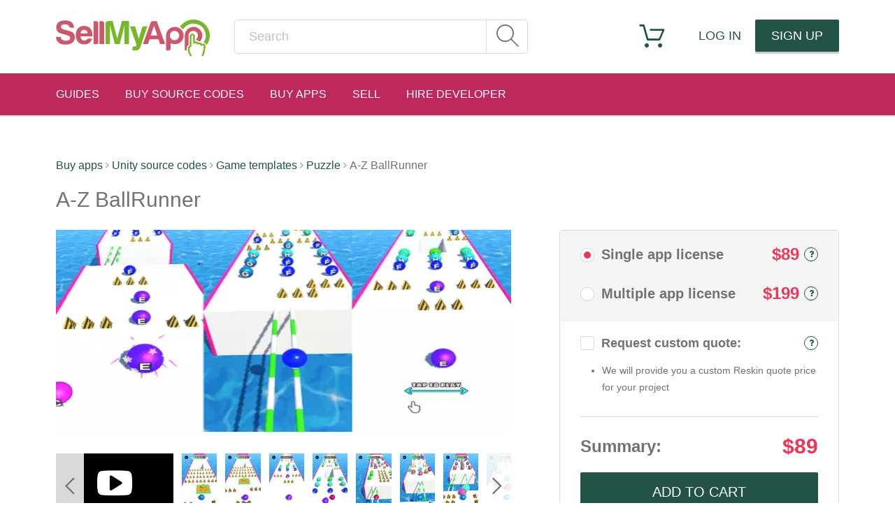

--- FILE ---
content_type: text/html; charset=UTF-8
request_url: https://www.sellmyapp.com/downloads/a-z-ballrunner/
body_size: 41946
content:
<!DOCTYPE html>
<html>
<head>
    <meta name=viewport content="width=device-width, initial-scale=1">
    <script type="text/javascript">
        // Get rid of the Facebook residue hash in the URI
        // Must be done in JS cuz hash only exists client-side
        // IE and Chrome version of the hack
        if (String(window.location.hash).substring(0,1) == "#") {
            window.location.hash = "";
            window.location.href=window.location.href.slice(0, -1);
        }
        // Firefox version of the hack
        if (String(location.hash).substring(0,1) == "#") {
            location.hash = "";
            location.href=location.href.substring(0,location.href.length-3);
        }
    </script>

    <link rel="preload" href="/wp-content/themes/sma-theme/fonts/icomoon.ttf?4bpb00" as="font" crossorigin>
    <style type="text/css">
        @font-face{font-family:'icomoon';src:url('/wp-content/themes/sma-theme/fonts/icomoon.eot?4bpb00');src:url('/wp-content/themes/sma-theme/fonts/icomoon.eot?4bpb00#iefix') format('embedded-opentype'),url('/wp-content/themes/sma-theme/fonts/icomoon.ttf?4bpb00') format('truetype'),url('/wp-content/themes/sma-theme/fonts/icomoon.woff?4bpb00') format('woff'),url('/wp-content/themes/sma-theme/fonts/icomoon.svg?4bpb00#icomoon') format('svg');font-weight:normal;font-style:normal;font-display:block}
    </style>
            <link rel="preload" href="/wp-content/themes/sma-theme/fonts/open-sans-v17-latin-ext_latin-300.woff2" as="font" crossorigin>
        <link rel="preload" href="/wp-content/themes/sma-theme/fonts/open-sans-v17-latin-ext_latin-300italic.woff2" as="font" crossorigin>
                <style type="text/css">
            /* open-sans-300 - latin-ext_latin */
            @font-face {
                font-family: 'Open Sans';
                font-style: normal;
                font-display: swap;
                src: local('Open Sans Light'), local('OpenSans-Light'),
                url('/wp-content/themes/sma-theme/fonts/open-sans-v17-latin-ext_latin-300.woff2') format('woff2'), /* Chrome 26+, Opera 23+, Firefox 39+ */


            }
            /* open-sans-300italic - latin-ext_latin */
            @font-face {
                font-family: 'Open Sans';
                font-style: italic;
                font-display: swap;
                src: local('Open Sans Light Italic'), local('OpenSans-LightItalic'),
                url('/wp-content/themes/sma-theme/fonts/open-sans-v17-latin-ext_latin-300italic.woff2') format('woff2'), /* Chrome 26+, Opera 23+, Firefox 39+ */
            }
        </style>
    
            <style type="text/css">.ic-search:before{content:"\e603"}.ic-message:before{content:"\f003"}.ic-cart:before{content:"\e602"}html { font-family: sans-serif; -ms-text-size-adjust: 100%; -webkit-text-size-adjust: 100%}body { margin: 0}article, aside, details, figcaption, figure, footer, header, hgroup, main, menu, nav, section, summary { display: block}a { background-color: transparent}b, strong { font-weight: bold}h1 { font-size: 2em; margin: .67em 0}img { border: 0}button, input, optgroup, select, textarea { color: inherit; font: inherit; margin: 0}button { overflow: visible}button, select { text-transform: none}button, html input[type="button"], input[type="reset"], input[type="submit"] { -webkit-appearance: button; cursor: pointer}input { line-height: normal}input[type="checkbox"], input[type="radio"] { box-sizing: border-box; padding: 0}table { border-collapse: collapse; border-spacing: 0}td, th { padding: 0}* { -webkit-box-sizing: border-box; -moz-box-sizing: border-box; box-sizing: border-box}*:before, *:after { -webkit-box-sizing: border-box; -moz-box-sizing: border-box; box-sizing: border-box}html { font-size: 10px; -webkit-tap-highlight-color: rgba(0, 0, 0, 0)}body { font-family: "Open Sans", sans-serif; font-size: 18px; line-height: 1.5; color: #727272; background-color: #fff}input, button, select, textarea { font-family: inherit; font-size: inherit; line-height: inherit}a { color: #2bc246; text-decoration: none}img { vertical-align: middle}.sr-only { position: absolute; width: 1px; height: 1px; margin: -1px; padding: 0; overflow: hidden; clip: rect(0, 0, 0, 0); border: 0}h1, h2, h3, h4, h5, h6, .h1, .h2, .h3, .h4, .h5, .h6 { font-family: inherit; font-weight: 500; line-height: 1.1; color: inherit}h1, .h1, h2, .h2, h3, .h3 { margin-top: 27px; margin-bottom: 13.5px}h1, .h1 { font-size: 36px}h2, .h2 { font-size: 30px}p { margin: 0 0 13.5px}.text-center { text-align: center}ul, ol { margin-top: 0; margin-bottom: 13.5px}.container { margin-right: auto; margin-left: auto; padding-left: 5px; padding-right: 5px}@media (min-width: 748px) { .container { width: 690px }}@media (min-width: 972px) { .container { width: 930px }}@media (min-width: 1180px) { .container { width: 1130px }}.row { margin-left: -5px; margin-right: -5px}.col-xs-1, .col-sm-1, .col-md-1, .col-lg-1, .col-xs-2, .col-sm-2, .col-md-2, .col-lg-2, .col-xs-3, .col-sm-3, .col-md-3, .col-lg-3, .col-xs-4, .col-sm-4, .col-md-4, .col-lg-4, .col-xs-5, .col-sm-5, .col-md-5, .col-lg-5, .col-xs-6, .col-sm-6, .col-md-6, .col-lg-6, .col-xs-7, .col-sm-7, .col-md-7, .col-lg-7, .col-xs-8, .col-sm-8, .col-md-8, .col-lg-8, .col-xs-9, .col-sm-9, .col-md-9, .col-lg-9, .col-xs-10, .col-sm-10, .col-md-10, .col-lg-10, .col-xs-11, .col-sm-11, .col-md-11, .col-lg-11, .col-xs-12, .col-sm-12, .col-md-12, .col-lg-12, .col-xs-13, .col-sm-13, .col-md-13, .col-lg-13, .col-xs-14, .col-sm-14, .col-md-14, .col-lg-14, .col-xs-15, .col-sm-15, .col-md-15, .col-lg-15, .col-xs-16, .col-sm-16, .col-md-16, .col-lg-16, .col-xs-17, .col-sm-17, .col-md-17, .col-lg-17, .col-xs-18, .col-sm-18, .col-md-18, .col-lg-18, .col-xs-19, .col-sm-19, .col-md-19, .col-lg-19, .col-xs-20, .col-sm-20, .col-md-20, .col-lg-20 { position: relative; min-height: 1px; padding-left: 5px; padding-right: 5px}table { background-color: transparent}label { display: inline-block; max-width: 100%; margin-bottom: 5px; font-weight: bold}input[type="radio"], input[type="checkbox"] { margin: 4px 0 0; margin-top: 1px \9; line-height: normal}.btn, .remodal .comment-form .form-submit .submit, .thank-you-download-link, .thank-you-license-link { display: inline-block; margin-bottom: 0; font-weight: normal; text-align: center; vertical-align: middle; touch-action: manipulation; cursor: pointer; background-image: none; border: 1px solid transparent; white-space: nowrap; padding: 6px 12px; font-size: 18px; line-height: 1.5; border-radius: 4px; -webkit-user-select: none; -moz-user-select: none; -ms-user-select: none; user-select: none}.btn-default, .remodal .comment-form .form-submit .submit, .thank-you-download-link { color: #ffffff; background-color: #2bc246; border-color: #ccc}.btn-lg, .btn-group-lg > .btn, .remodal .comment-form .form-submit .submit { padding: 10px 16px; font-size: 23px; line-height: 1.3333333; border-radius: 6px}.collapse { display: none}.nav { margin-bottom: 0; padding-left: 0; list-style: none}.nav > li { position: relative; display: block}.nav > li > a { position: relative; display: block; padding: 20px 15px}.nav-tabs { border-bottom: 1px solid #e5e5e5}.nav-tabs > li { float: left; margin-bottom: -1px}.nav-tabs > li > a { margin-right: 2px; line-height: 1.5; border: 1px solid transparent; border-radius: 4px 4px 0 0}.nav-tabs > li.active > a, .nav-tabs > li.active > a:hover, .nav-tabs > li.active > a:focus { color: #2bc246; background-color: transparent; border: 1px solid #2bc246; border-bottom-color: transparent; cursor: default}.tab-content > .tab-pane { display: none}.tab-content > .active { display: block}.navbar { position: relative; min-height: 46px; margin-bottom: 27px; border: 1px solid transparent}@media (min-width: 748px) { .navbar { border-radius: 0 }}@media (min-width: 748px) { .navbar-header { float: left }}.navbar-collapse { overflow-x: visible; padding-right: 0; padding-left: 0; border-top: 1px solid transparent; box-shadow: inset 0 1px 0 rgba(255, 255, 255, 0.1); -webkit-overflow-scrolling: touch}@media (min-width: 748px) { .navbar-collapse { width: auto; border-top: 0; box-shadow: none } .navbar-collapse.collapse { display: block !important; height: auto !important; padding-bottom: 0; overflow: visible !important } .navbar-collapse.in { overflow-y: visible } .navbar-fixed-top .navbar-collapse, .navbar-static-top .navbar-collapse, .navbar-fixed-bottom .navbar-collapse { padding-left: 0; padding-right: 0 }}.navbar-fixed-top .navbar-collapse, .navbar-fixed-bottom .navbar-collapse { max-height: 340px}@media (max-device-width: 480px) and (orientation: landscape) { .navbar-fixed-top .navbar-collapse, .navbar-fixed-bottom .navbar-collapse { max-height: 200px }}.container > .navbar-header, .container-fluid > .navbar-header, .container > .navbar-collapse, .container-fluid > .navbar-collapse { margin-right: 0; margin-left: 0}@media (min-width: 748px) { .container > .navbar-header, .container-fluid > .navbar-header, .container > .navbar-collapse, .container-fluid > .navbar-collapse { margin-right: 0; margin-left: 0 }}.navbar-brand { float: left; padding: 9.5px 0; font-size: 23px; line-height: 27px; height: 46px}.navbar-brand:hover, .navbar-brand:focus { text-decoration: none}.navbar-brand > img { display: block}@media (min-width: 748px) { .navbar > .container .navbar-brand, .navbar > .container-fluid .navbar-brand { margin-left: 0 }}.navbar-toggle { position: relative; float: right; margin-right: 0; padding: 9px 10px; margin-top: 6px; margin-bottom: 6px; background-color: transparent; background-image: none; border: 1px solid transparent; border-radius: 4px}.navbar-toggle:focus { outline: 0}.navbar-toggle .icon-bar { display: block; width: 22px; height: 2px; border-radius: 1px}.navbar-toggle .icon-bar + .icon-bar { margin-top: 4px}@media (min-width: 748px) { .navbar-toggle { display: none }}.navbar-nav { margin: 4.75px 0}.navbar-nav > li > a { padding-top: 10px; padding-bottom: 10px; line-height: 27px}@media (max-width: 747px) { .navbar-nav .open .dropdown-menu { position: static; float: none; width: auto; margin-top: 0; background-color: transparent; border: 0; box-shadow: none } .navbar-nav .open .dropdown-menu > li > a, .navbar-nav .open .dropdown-menu .dropdown-header { padding: 5px 15px 5px 25px } .navbar-nav .open .dropdown-menu > li > a { line-height: 27px } .navbar-nav .open .dropdown-menu > li > a:hover, .navbar-nav .open .dropdown-menu > li > a:focus { background-image: none }}@media (min-width: 748px) { .navbar-nav { float: left; margin: 0 } .navbar-nav > li { float: left } .navbar-nav > li > a { padding-top: 9.5px; padding-bottom: 9.5px }}.navbar-form { margin-left: 0; margin-right: 0; padding: 10px 0; border-top: 1px solid transparent; border-bottom: 1px solid transparent; -webkit-box-shadow: inset 0 1px 0 rgba(255, 255, 255, 0.1), 0 1px 0 rgba(255, 255, 255, 0.1); box-shadow: inset 0 1px 0 rgba(255, 255, 255, 0.1), 0 1px 0 rgba(255, 255, 255, 0.1); margin-top: 2.5px; margin-bottom: 2.5px}.clearfix:before, .clearfix:after, .dl-horizontal dd:before, .dl-horizontal dd:after, .container:before, .container:after, .container-fluid:before, .container-fluid:after, .row:before, .row:after, .form-horizontal .form-group:before, .form-horizontal .form-group:after, .btn-toolbar:before, .btn-toolbar:after, .btn-group-vertical > .btn-group:before, .btn-group-vertical > .btn-group:after, .nav:before, .nav:after, .navbar:before, .navbar:after, .navbar-header:before, .navbar-header:after, .navbar-collapse:before, .navbar-collapse:after, .pager:before, .pager:after, .panel-body:before, .panel-body:after, .modal-footer:before, .modal-footer:after, .five-products-row:before, .five-products-row:after, .limited-offer-top-row:before, .limited-offer-top-row:after, .six-products-row:before, .six-products-row:after, .share-buttons:before, .share-buttons:after, .product-page-row:before, .product-page-row:after, .custom-quote-form .form-group.columned:before, .custom-quote-form .form-group.columned:after, .product-list-filters:before, .product-list-filters:after, .search-follow-list-block .search-user-list-row:before, .search-follow-list-block .search-user-list-row:after, .pm-content .single-msg-row:before, .pm-content .single-msg-row:after, .pr-edit-form .promo-time-row:before, .pr-edit-form .promo-time-row:after, .author-info-row:before, .author-info-row:after, .earnings-statistics:before, .earnings-statistics:after, .earnings-step-text:before, .earnings-step-text:after, .earnings-sharing-list:before, .earnings-sharing-list:after, .earnings-short-link-product-box:before, .earnings-short-link-product-box:after, .earnings-short-link-product-box .earnings-short-link-field:before, .earnings-short-link-product-box .earnings-short-link-field:after, .thank-you-cart-item:before, .thank-you-cart-item:after, .thank-you-cart-buttons:before, .thank-you-cart-buttons:after, .thank-you-aso-total:before, .thank-you-aso-total:after { content: " "; display: table}.clearfix:after, .dl-horizontal dd:after, .container:after, .container-fluid:after, .row:after, .form-horizontal .form-group:after, .btn-toolbar:after, .btn-group-vertical > .btn-group:after, .nav:after, .navbar:after, .navbar-header:after, .navbar-collapse:after, .pager:after, .panel-body:after, .modal-footer:after, .five-products-row:after, .limited-offer-top-row:after, .six-products-row:after, .share-buttons:after, .product-page-row:after, .custom-quote-form .form-group.columned:after, .product-list-filters:after, .search-follow-list-block .search-user-list-row:after, .pm-content .single-msg-row:after, .pr-edit-form .promo-time-row:after, .author-info-row:after, .earnings-statistics:after, .earnings-step-text:after, .earnings-sharing-list:after, .earnings-short-link-product-box:after, .earnings-short-link-product-box .earnings-short-link-field:after, .thank-you-cart-item:after, .thank-you-cart-buttons:after, .thank-you-aso-total:after { clear: both}.pull-right { float: right !important}.hidden { display: none !important}.visible-xs, .visible-sm, .visible-md, .visible-lg { display: none !important}.remodal, [data-remodal-id] { display: none}.remodal-overlay { position: fixed; z-index: 9999; top: -5000px; right: -5000px; bottom: -5000px; left: -5000px; display: none}.remodal-wrapper { position: fixed; z-index: 10000; top: 0; right: 0; bottom: 0; left: 0; display: none; overflow: auto; text-align: center; -webkit-overflow-scrolling: touch}.remodal-overlay, .remodal-wrapper { backface-visibility: hidden}.remodal { position: relative; outline: none; text-align: left; text-size-adjust: 100%}.remodal-overlay { background: rgba(0, 0, 0, 0.6)}.remodal-wrapper { padding: 10px 10px 0}.remodal { box-sizing: border-box; width: 100%; margin-bottom: 10px; padding: 20px; transform: translate3d(0, 0, 0); background: #fff}.remodal, .remodal-wrapper:after { vertical-align: middle}html { height: 100%}body { min-height: 100%; display: -webkit-flex; display: -moz-flex; display: -ms-flexbox; display: -ms-flex; display: flex; -webkit-flex-direction: column; -moz-flex-direction: column; -ms-flex-direction: column; flex-direction: column}@media screen and (max-width: 747px) { body { padding-top: 0 }}.wrapper { -webkit-flex-grow: 1; -moz-flex-grow: 1; -ms-flex-grow: 1; flex-grow: 1; padding: 60px 0 100px; font-weight: 300; position: relative}.navbar { border: 0 none}@media (min-width: 748px) { .navbar-left { float: left !important } .navbar-right { float: right !important; margin-right: 0 } .navbar-right ~ .navbar-right { margin-right: 0 }}.btn, .remodal .comment-form .form-submit .submit, .thank-you-download-link, .thank-you-license-link { border: none; border-radius: 2px; box-shadow: 0 3px 0 rgba(0, 0, 0, 0.2); white-space: normal}h1.underlined-title, h2.underlined-title, h3.underlined-title { display: inline-block; font-weight: 300; padding-bottom: 15px; border-bottom: 1px solid #e5e5e5; margin: 0}p, ul, ol, h1, h2, h3 { margin: 0 0 27px}ul, ol { padding-left: 1.5em}label { font-weight: 600}img.wh { height: 100%}.red { color: #ee3658}.sma-radio { display: inline-block; position: relative; width: 20px; height: 20px}.sma-radio input { position: absolute; display: none; left: 0; right: 0; top: 0; bottom: 0}.sma-radio input + .sma-radio-display { position: absolute; left: 0; right: 0; top: 0; bottom: 0; vertical-align: middle; /*background-image: url('/wp-content/themes/sma-theme/images/form-controls.png');*/ background-image: url('[data-uri]'); background-size: 80px 20px; background-position: 0 0; bacgkround-repeat: no-repeat}.sma-radio input:checked + .sma-radio-display { background-position: -20px 0}.sma-checkbox { display: inline-block; position: relative; width: 20px; height: 20px}.sma-checkbox input { position: absolute; display: none; left: 0; right: 0; top: 0; bottom: 0}.sma-checkbox input + .sma-checkbox-display { position: absolute; left: 0; right: 0; top: 0; bottom: 0; vertical-align: middle; /*background-image: url('/wp-content/themes/sma-theme/images/form-controls.png');*/ background-image: url('[data-uri]'); background-size: 80px 20px; background-position: -40px 0; bacgkround-repeat: no-repeat}.five-products-row { margin-left: -13.5px; margin-right: -13.5px}.five-products-row .product-box-column { position: relative; min-height: 1px; padding-left: 13.5px; padding-right: 13.5px}@media (min-width: 748px) { .five-products-row .product-box-column { float: left; width: 25% }}@media (min-width: 972px) { .five-products-row .product-box-column { float: left; width: 20% }}@media screen and (max-width: 747px) { .five-products-row { margin-left: 0; margin-right: 0 }}.info-popup-icon.ic, .info-hover-icon.ic { float: right; width: 20px; border: 1px solid #2bc246; border-radius: 50%; font-size: 12px; line-height: 18px; text-align: center; color: #2bc246}.ic.info-popup-icon { cursor: pointer}.ic.info-hover-icon { cursor: default}::-webkit-input-placeholder { color: #bfbfbf}.breadcrumbs { margin-bottom: 20px; font-size: 16px}.ic, .loading-state:after, .remodal .comment-form .rating-select .star, .ui-selectmenu-button span.ui-icon { font-family: 'icomoon'; font-style: normal; font-weight: normal; font-variant: normal; text-transform: none; line-height: 1; -webkit-font-smoothing: antialiased; -moz-osx-font-smoothing: grayscale}.ic-unity:before { font-size: .8em; content: "\e600"}.ic-search:before { content: "\e603"}.ic-ios:before { content: "\f179"}.ic-android:before { content: "\f17b"}.ic-android.ic-colored { color: #afca0a}.ic-add:before { content: "\f196"}.ic-purchase:before { content: "\f218"}.ic-caret-left:before { font-size: .5em; vertical-align: 2px; content: "\e607"}.ic-caret-right:before { font-size: .5em; vertical-align: 2px; content: "\e608"}.ic-info:before { content: "\f128"}.ic-youtube:before { content: "\f16a"}.ic-heart:before { content: "\f004"}.site-header { width: 100%; padding: 28px 0 0; background-color: #ffffff; box-shadow: 0 2px 0 0 rgba(0, 0, 0, 0.1)}@media screen and (max-width: 747px) { .site-header { position: static } .site-header .navbar-header { text-align: center }}.site-header .navbar { margin: 0}@media screen and (max-width: 747px) { .site-header .navbar { text-align: center }}.site-header .navbar-brand { padding: 0}@media screen and (max-width: 747px) { .site-header .navbar-brand { float: none } .site-header .navbar-brand > img { display: inline-block; height: 53px; }}.site-header .logo { width: 220px; margin-right: 15px; margin-bottom: 15px}@media screen and (min-width: 748px) and (max-width: 1179px) { .site-header .logo { width: 190px }}.site-header a { text-transform: uppercase}.site-header .navbar-nav > li > a.login-link, .site-header .navbar-nav > li > a.signup-link { padding-left: 20px; padding-right: 20px}@media screen and (min-width: 1180px) { .site-header .navbar-nav > li > a.login-link.btn, .site-header .navbar-nav > li > a.signup-link.btn { width: 120px; text-align: center }}.site-header .navbar-nav > li > a.btn-default { color: #ffffff}.site-header .navbar-nav > li > a.btn-default:hover, .site-header .navbar-nav > li > a.btn-default:focus { color: #ffffff; background-color: #079c22}.site-header .search-form { position: relative; width: 420px; max-width: 100%; margin-left: 20px}@media screen and (max-width: 971px) and (min-width: 748px) { .site-header .search-form { width: 264px }}@media screen and (max-width: 747px) { .site-header .search-form { margin-left: 0 }}.site-header .search-form .search-input { width: 100%; height: 49px; line-height: 47px; padding: 0 60px 0 20px; border: 1px solid #dddddd; border-radius: 4px; color: #505050}.site-header .search-form .search-submit { position: absolute; right: 0; top: 1px; bottom: 1px; border-left: 1px solid #dddddd; font-size: 32px; line-height: 47px; width: 60px; text-align: center; color: #727272}.site-header .search-form .search-submit:hover, .site-header .search-form .search-submit:focus { color: #505050}.site-header .search-form .search-submit .ic-search { vertical-align: -2px}.site-header a.cart-link, .site-header a.messages-link { position: relative; font-size: 36px; padding: 5px 7px 5px}@media screen and (max-width: 1179px) { .site-header a.cart-link, .site-header a.messages-link { font-size: 30px; padding: 8px 7px 8px }}@media screen and (max-width: 747px) { .site-header a.cart-link, .site-header a.messages-link { padding-left: 15px; padding-right: 15px }}.site-header a.cart-link + .cart-contents { display: none}@media screen and (min-width: 1180px) { .site-header .login-link { margin-left: 22px }}.number-notification, a > .number-notification { position: absolute; top: -5px; right: -6px; min-width: 16px; padding: 2px 0 3px; background-color: #df121b; border-radius: 8px; text-align: center; font-size: 11px; line-height: 1; font-weight: 800; color: #ffffff}@media screen and (max-width: 747px) { .number-notification, a > .number-notification { right: 50%; margin-right: -25px }}.header-second-nav { background-color: #bd285d; margin-top: 28px}.header-second-nav .navbar-nav { width: 100%}.header-second-nav .navbar-nav > li > a { position: relative; padding: 0; margin-right: 37px; font-size: 16px; line-height: 60px; color: #ffffff; text-transform: uppercase}@media screen and (min-width: 748px) and (max-width: 971px) { .header-second-nav .navbar-nav > li > a { font-size: 12px; margin-right: 10px }}.header-second-nav .navbar-nav > li > a:hover, .header-second-nav .navbar-nav > li > a:focus { background-color: transparent; color: #ffffff}.header-second-nav .navbar-nav > li > a > .ic { vertical-align: -1px; margin-right: 3px}@media screen and (max-width: 747px) { .header-second-nav .navbar-nav > li > a > .ic { display: inline-block; width: 20px; text-align: center }}.header-second-nav .navbar-nav > li:last-child > a { margin-right: 0}@media screen and (max-width: 747px) { .header-second-nav .navbar-nav > li.active > a { font-weight: 600 }}.header-second-nav .navbar-nav > li.active > a:before { content: '\00A0'; position: absolute; left: 0; right: 0; bottom: 0; height: 3px; background-color: #ffffff}@media screen and (max-width: 747px) { .header-second-nav .navbar-nav > li.active > a:before { display: none }}.header-second-nav .navbar-toggle .icon-bar { background-color: #ffffff}.header-sticky { width: 100%; margin-top: 0; position: fixed; top: -170px; z-index: 9999; transition: .3s}.header-sticky .navbar-nav > .pull-right > a { margin: 0 0 0 10px}.header-sticky a > .number-notification { top: 5px}header .header-second-nav { margin-bottom: 0}.site-footer { background-color: #505050; color: #ffffff; padding: 53px 0}.site-footer .footer-nav-links { font-weight: 300}@media screen and (max-width: 747px) { .site-footer .footer-nav-links { text-align: center }}.site-footer .footer-nav-links h2 { margin: 0; font-weight: 300}@media screen and (max-width: 971px) and (min-width: 748px) { .site-footer .footer-nav-links h2 { font-size: 20px }}@media screen and (max-width: 747px) { .site-footer .footer-nav-links h2 { margin-top: 10px }}.site-footer .footer-nav-links .xs-heading { color: #ffffff; font-size: 20px}.site-footer .footer-nav-links ul { list-style-type: none; padding: 0; margin: 23px 0 0}@media screen and (max-width: 971px) and (min-width: 748px) { .site-footer .footer-nav-links ul { font-size: 16px }}@media screen and (max-width: 747px) { .site-footer .footer-nav-links ul { margin-top: 5px }}.list-product { position: relative; padding-bottom: 40px; border-width: 1px 1px 2px; border-color: rgba(0, 0, 0, 0.1); border-style: solid; box-sizing: content-box; margin-bottom: 10px; overflow: hidden; text-align: center}@media screen and (max-width: 747px) { .list-product { max-width: 200px; margin-left: auto; margin-right: auto }}.list-product a { color: inherit}.list-product .price-tag { position: absolute; left: 0; top: 10px; z-index: 2; display: inline-block; background-color: #2bc246; color: #ffffff; font-weight: 800; line-height: 28px; padding: 0 10px}.list-product .img-contain { position: relative; height: 110px}@media screen and (min-width: 972px) and (max-width: 1179px) { .list-product .img-contain { height: 87px }}@media screen and (min-width: 748px) and (max-width: 971px) { .list-product .img-contain { height: 81px }}.list-product .on-sale-overlap { position: absolute; left: 0; bottom: 12px}.list-product .product-label { position: absolute; bottom: 0; left: 0; right: 0; height: 40px; background: #ffffff; text-align: left; padding: 7px 7px 0; color: #464646}.list-product .product-label:before { content: "\00A0"; position: absolute; left: 50%; top: -16px; width: 0; height: 0; border: 8px solid transparent; border-bottom-color: #ffffff; margin-left: -8px}.list-product .product-label .product-categories { overflow: hidden; white-space: nowrap; text-overflow: ellipsis; font-size: 14px; line-height: 28px}.list-product .product-label .ic { font-size: 20px}.list-product .product-label .cat-icon { vertical-align: -3px; padding-left: 1px}.five-products-row .list-product { margin-bottom: 27px}.five-products-row .list-product .img-contain { height: 140px}@media screen and (min-width: 972px) and (max-width: 1179px) { .five-products-row .list-product .img-contain { height: 112px }}@media screen and (min-width: 748px) and (max-width: 971px) { .five-products-row .list-product .img-contain { height: 90px }}.nav-tabs { display: inline-block; font-size: 24px}@media screen and (max-width: 747px) { .nav-tabs { font-size: 18px }}.nav-tabs > li > a { padding: 0 0 7px; border-width: 0 0 1px; margin-right: 28px; color: #727272}@media screen and (max-width: 747px) { .nav-tabs > li > a { margin-right: 15px }}.nav-tabs > li > a:hover, .nav-tabs > li > a:focus { color: #2bc246; background-color: transparent; border-color: #2bc246}.nav-tabs > li:last-child > a { margin-right: 0}.nav-tabs > li.active > a, .nav-tabs > li.active > a:hover, .nav-tabs > li.active > a:focus { border-width: 0 0 1px; border-color: #2bc246}h1.product-title { font-size: 30px; font-weight: 300}.product-page-row { margin-left: -34.5px; margin-right: -34.5px}@media screen and (max-width: 747px) { .product-page-row { margin-left: 0; margin-right: 0 }}.product-main-column { position: relative; min-height: 1px; padding-left: 34.5px; padding-right: 34.5px}@media (min-width: 972px) { .product-main-column { float: left; width: 60.55508831% }}@media screen and (max-width: 747px) { .product-main-column { padding: 0 15px }}.product-main-column .banner-overlap { width: 100%}.product-main-column .attachment-post-thumbnail { width: 100%; height: auto}.product-main-column .screenshot-gallery-wrapper { margin-top: 30px; position: relative}.product-main-column .screenshot-gallery-wrapper .controls { display: none}.product-main-column .screenshot-gallery-wrapper .prev-slide, .product-main-column .screenshot-gallery-wrapper .next-slide { position: absolute; top: 0; z-index: 2; height: 100%; width: 40px; background-color: rgba(255, 255, 255, 0.85); text-align: center; cursor: pointer}.product-main-column .screenshot-gallery-wrapper .prev-slide .ic, .product-main-column .screenshot-gallery-wrapper .next-slide .ic { position: absolute; top: 50%; left: 0; right: 0; margin-top: -12px}.product-main-column .screenshot-gallery-wrapper .prev-slide .ic:before, .product-main-column .screenshot-gallery-wrapper .next-slide .ic:before { font-size: 24px; line-height: 1}.product-main-column .screenshot-gallery-wrapper .prev-slide { left: 0}.product-main-column .screenshot-gallery-wrapper .next-slide { right: 0}.product-main-column .screenshot-gallery { position: relative; height: 94px; overflow: hidden}.product-main-column .screenshot-gallery ul { width: 100%; height: 100%; margin: 0; padding: 0}.product-main-column .screenshot-gallery li { list-style-type: none; float: left; margin: 0 6px; cursor: pointer}.product-main-column .screenshot-gallery li:first-child { margin-left: 0}.product-main-column .screenshot-gallery li:last-child { margin-right: 0}.product-main-column .screenshot-gallery img { height: 94px; width: auto}.product-main-column .screenshot-gallery .youtube-link { display: block; width: 168px; height: 94px; color: #ffffff; font-size: 50px; line-height: 94px; text-align: center}.product-main-column .promo-image { max-width: 100%; margin-top: 23px}.product-main-column .promo-countdown { position: relative; display: inline-block; width: 529px; height: 129px; background-image: url('/wp-content/themes/sma-theme/images/promo-countdown-bg.png'); background-repeat: no-repeat; padding-top: 40px; margin-top: 6px; font-family: 'Silkscreen', sans-serif; font-size: 40px; line-height: 43px; color: #cc5a6d}.product-main-column .promo-countdown .timer { display: inline-block; width: 269px; margin: 0 12px; background-color: #cc5a6d; color: #F1F1F1}.product-main-column .promo-countdown .labels { position: absolute; left: 0; bottom: 21px; width: 100%; padding-left: 24px; font-size: 17px; line-height: 1; color: #b7b7b7; letter-spacing: -0.08em}.product-main-column .promo-countdown .two-digits { display: inline-block; width: 58px; text-align: left}@media screen and (max-width: 747px) { .product-main-column .promo-countdown { background-image: url('/wp-content/themes/sma-theme/images/promo-countdown-small-bg.png'); width: 300px; height: 170px; padding-top: 20px } .product-main-column .promo-countdown .text { display: block } .product-main-column .promo-countdown .labels { bottom: 45px; padding-left: 0 } .product-main-column .promo-countdown .timer { margin-bottom: 15px }}.product-main-column .nav-tabs { margin: 40px 0}@media screen and (min-width: 748px) { .product-main-column .nav-tabs { float: left }}@media screen and (max-width: 747px) { .product-main-column .nav-tabs { margin: 40px 0 20px }}.product-main-column .nav-tabs .btn-rate-your-purchase { border-radius: 2px; padding: 6px 12px; background-color: #ffc600; color: #ffffff}.product-main-column .nav-tabs .btn-rate-your-purchase:hover { background-color: #e6b200; border-bottom-color: #e6b200}.product-main-column .btn-wishlist { display: block; background-color: #ee3658; color: #ffffff}@media screen and (min-width: 748px) { .product-main-column .btn-wishlist { float: right; margin: 45px 0 40px 40px; line-height: 20px; padding: 4px 9px }}@media screen and (min-width: 972px) and (max-width: 1179px) { .product-main-column .btn-wishlist { margin-top: 0 }}@media screen and (max-width: 747px) { .product-main-column .btn-wishlist { margin-bottom: 20px }}.product-main-column .btn-wishlist .ic-heart { vertical-align: -2px}.product-main-column .tab-content { overflow: hidden}.product-main-column .tab-pane { position: relative; top: -202px; padding-top: 202px; margin-bottom: -202px}.product-main-column .count-number { position: absolute; left: 100%; top: -4px; font-size: 15px; font-weight: 800; color: #df121b}.product-main-column .product-description { line-height: 1.333; color: #444444}.product-main-column .product-description h2 { font-size: 36px; font-weight: 300; color: #727272}.product-main-column .product-description p, .product-main-column .product-description ul, .product-main-column .product-description ol, .product-main-column .product-description h1, .product-main-column .product-description h2, .product-main-column .product-description h3 { margin: 0 0 23px}@media screen and (min-width: 748px) { .product-main-column .product-description .store-links { float: right }}@media screen and (max-width: 747px) { .product-main-column .product-description .store-links { display: block; margin-top: 20px }}.product-main-column .product-description .store-links > a { float: left; margin-right: 20px}.product-main-column .product-description .store-links > a:last-child { margin-right: 0}.product-main-column .product-description .store-links .google-play-button { width: 132px; height: 46px; background: url('/wp-content/themes/sma-theme/images/google-play-button.png') top left / contain no-repeat transparent}.product-main-column .product-description .store-links .appstore-button { width: 149px; height: 46px; background: url('/wp-content/themes/sma-theme/images/appstore-button.svg') top left / contain no-repeat transparent; border-width: 1px 0; border-color: transparent; border-style: solid}.product-main-column .product-description img { max-width: 100%; height: auto}.product-main-column .btn-view-options { margin-top: 49px; margin-bottom: 10px}@media screen and (max-width: 747px) { .product-main-column .btn-view-options { padding-left: 15px; padding-right: 15px }}.product-main-column .comment-title { margin: 0 0 23px; font-size: 36px}.product-main-column .comment-list { margin: 0; list-style-type: none}.product-main-column .comment-list li { clear: both}.product-main-column .comment-author-avatar { float: left; margin-right: 20px}.product-main-column .comment-main { overflow: hidden}.product-main-column .comment-author { font-weight: 600}.product-main-column .comment-date { margin: 8px 0 0px; font-size: 11px}.product-main-column .comment-content p:first-of-type { margin: 0}.product-main-column .review-title-text { margin-top: 30px; font-size: 20px; font-weight: 600}.product-main-column .review-title-text .rating { margin-bottom: 10px; font-size: 20px}.product-main-column .message-row { padding-left: 78px}@media screen and (max-width: 747px) { .product-main-column .message-row { padding-left: 40px }}.product-main-column .message-row.thread-start { padding-left: 0}.product-main-column .message-row .avatar { float: left; width: 60px; height: 60px; border-radius: 50%; margin-right: 18px}@media screen and (max-width: 747px) { .product-main-column .message-row .avatar { width: 40px; height: 40px; margin-right: 10px }}.product-main-column .message-row .content-column { overflow: hidden; padding-bottom: 37px}.product-main-column .message-row .message-sender { margin-bottom: 10px}.product-main-column .message-row .message-content p { margin: 5px 0}.product-main-column .message-row .attached { margin-top: 18px; font-weight: 600; font-style: italic}.product-main-column .message-row .attached a { display: block}.product-main-column .message-row .attached img { max-width: 200px}.product-main-column .thread-separator { padding-bottom: 37px; height: 0; border-top: 1px solid #dddddd}.product-main-column .label-author { background-color: #ee3658}.product-main-column .label-buyer { background-color: #727272}.product-main-column .questions-threads { margin-top: 32px}.product-main-column .delete-link { display: inline-block; font-size: 1.7em; font-weight: 600; color: #ee3658; cursor: pointer; vertical-align: -4px}h2.similar-apps-title { margin-top: 50px; margin-bottom: 37px}.product-sidebar-column { position: relative; min-height: 1px}@media (min-width: 972px) { .product-sidebar-column { float: left; width: 39.44491169% }}@media screen and (min-width: 748px) { .product-sidebar-column { padding-left: 34.5px; padding-right: 34.5px }}.reskin-shot { float: left; margin: 20px 22px}.product-sidebar { border: 1px solid #dddddd; border-radius: 4px}.product-main-column .product-sidebar { margin: 20px -34.5px 0}@media screen and (max-width: 747px) { .product-main-column .product-sidebar { margin: 20px -10px }}.product-sidebar .price-options-block { background-color: #ffffff; box-shadow: 0 0 0 0 #2bc246; transition: all 150ms 0ms ease}.product-sidebar .info-popup-icon { margin-left: 7px; margin-top: 3px}.product-sidebar .option-row { display: block; margin: 24px 0 0; font-weight: 400; line-height: 26px}.product-sidebar .option-row:before, .product-sidebar .option-row:after { content: " "; display: table}.product-sidebar .option-row:after { clear: both}.product-sidebar .option-row:before, .product-sidebar .option-row:after { content: " "; display: table}.product-sidebar .option-row:after { clear: both}.product-sidebar .option-row:first-child { margin-top: 0}.product-sidebar .primary-options { padding: 21px 29px; background-color: #f5f5f5}@media screen and (max-width: 747px) { .product-sidebar .primary-options { padding: 21px 15px }}.product-sidebar .primary-options .sma-radio { margin-right: 5px; vertical-align: -4px}.product-sidebar .primary-options .option-name { font-size: 20px}@media screen and (max-width: 747px) { .product-sidebar .primary-options .option-name { font-size: 16px }}.product-sidebar .primary-options .option-price { float: right; margin-left: 10px; font-size: 24px; font-weight: 600; color: #ee3658; vertical-align: middle}@media screen and (max-width: 747px) { .product-sidebar .primary-options .option-price { font-size: 18px }}.product-sidebar .secondary-options { padding: 18px 29px 25px}@media screen and (max-width: 747px) { .product-sidebar .secondary-options { padding: 18px 15px 25px }}.product-sidebar .secondary-options .sma-checkbox { margin-right: 5px; vertical-align: -4px}@media screen and (max-width: 747px) { .product-sidebar .secondary-options .option-name { font-size: 16px }}.product-sidebar .secondary-options .option-price { float: right; margin-left: 10px; font-weight: 600; color: #ee3658; vertical-align: middle}@media screen and (max-width: 747px) { .product-sidebar .secondary-options .option-price { float: none }}.product-sidebar .secondary-options .option-desc { display: block; margin-top: 9px; font-size: 14px; line-height: 24px; font-weight: 400}.product-sidebar .secondary-options .option-desc ul { padding-left: 31px}.product-sidebar .secondary-options .option-desc *:last-child { margin-bottom: 0}.product-sidebar .separator { margin: 0 29px; background-color: #dddddd; height: 1px}.product-sidebar .block { padding: 27px 29px}.product-sidebar .block:before, .product-sidebar .block:after { content: " "; display: table}.product-sidebar .block:after { clear: both}.product-sidebar .block:before, .product-sidebar .block:after { content: " "; display: table}.product-sidebar .block:after { clear: both}@media screen and (max-width: 747px) { .product-sidebar .block { padding: 27px 15px } .product-sidebar .block .btn { padding: 6px; font-size: 16px }}.product-sidebar .block.bordered { border-width: 1px 0; border-color: #dddddd; border-style: solid}.product-sidebar .block.bordered + .bordered { border-top-width: 0}.product-sidebar .block.bordered:last-child { border-bottom-width: 0}.product-sidebar .summary-row { font-size: 24px; line-height: 30px; font-weight: 600}.product-sidebar .summary-row:before, .product-sidebar .summary-row:after { content: " "; display: table}.product-sidebar .summary-row:after { clear: both}.product-sidebar .summary-row:before, .product-sidebar .summary-row:after { content: " "; display: table}.product-sidebar .summary-row:after { clear: both}.product-sidebar .summary-row .price { float: right; margin-left: 10px; font-size: 30px; font-weight: 800; color: #ee3658}.product-sidebar .btn-add-to-cart { display: block; margin-top: 22px}.product-sidebar .custom-quote-link { display: block; margin-top: 10px; font-size: 16px; text-align: center; text-decoration: underline}.product-sidebar .money-back-block { display: -webkit-flex; display: -moz-flex; display: -ms-flexbox; display: -ms-flex; display: flex; -webkit-align-items: center; -moz-align-items: center; -ms-align-items: center; align-items: center; -webkit-justify-content: center; -moz-justify-content: center; -ms-justify-content: center; justify-content: center}.product-sidebar .money-back-icon { float: left; margin-right: 20px}.product-sidebar .money-back-text { float: left; font-weight: 600; font-size: 20px; line-height: 1; text-align: center; text-transform: uppercase; max-width: 210px; color: #000}@media screen and (max-width: 1179px) { .product-sidebar .money-back-text { font-size: 18px }}.product-sidebar .money-back-text a { color: inherit; text-decoration: underline}.product-sidebar .money-back-text strong { color: #d69208}.product-sidebar .rating-row { font-size: 24px; line-height: 26px; font-weight: 600}.product-sidebar .rating-row:before, .product-sidebar .rating-row:after { content: " "; display: table}.product-sidebar .rating-row:after { clear: both}.product-sidebar .rating-row:before, .product-sidebar .rating-row:after { content: " "; display: table}.product-sidebar .rating-row:after { clear: both}.product-sidebar .rating-row .rating { float: right}.product-sidebar .average-rating-row { margin-top: 16px; line-height: 24px; font-weight: 400; font-style: italic}.product-sidebar .average-rating-row > .red { font-size: 24px}.product-sidebar .average-rating-row + .btn-rate-your-purchase { margin-top: 10px}.product-sidebar .btn-rate-your-purchase { display: block}.product-sidebar .developers-price-label { font-size: 24px; font-weight: 600}.product-sidebar .developers-price { margin-top: 7px; line-height: 30px}.product-sidebar .developers-price:before, .product-sidebar .developers-price:after { content: " "; display: table}.product-sidebar .developers-price:after { clear: both}.product-sidebar .developers-price:before, .product-sidebar .developers-price:after { content: " "; display: table}.product-sidebar .developers-price:after { clear: both}.product-sidebar .developers-price > .red { font-size: 30px; font-weight: 600}.product-sidebar .avatar { border-radius: 4px; float: left; margin-right: 29px}@media screen and (max-width: 747px) { .product-sidebar .avatar { margin-right: 20px }}.product-sidebar .author-block { display: -webkit-flex; display: -moz-flex; display: -ms-flexbox; display: -ms-flex; display: flex; -webkit-align-items: center; -moz-align-items: center; -ms-align-items: center; align-items: center}.product-sidebar .author-info { float: left}.product-sidebar .author-name { font-size: 24px; line-height: 1; font-weight: 600; margin-bottom: 6px}@media screen and (max-width: 747px) { .product-sidebar .author-name { font-size: 18px }}.product-sidebar .portfolio-link { display: block; padding-left: 2px; margin-bottom: 6px; font-weight: 400; line-height: 1}.product-sidebar .product-info-table { border-style: hidden}.product-sidebar .product-info-table td { border: 13px solid transparent; vertical-align: top}.product-sidebar .product-info-table td:first-child { font-weight: 600}.btn-view-options-mobile { position: fixed; left: 0; right: 0; bottom: 0; padding-top: 13px; height: 55px; z-index: 5; background-color: #2bc246; color: #ffffff; font-size: 20px; text-align: center; text-transform: uppercase}.site-header .profile-links .dropdown-menu { box-shadow: 0 3px 0 1px rgba(0,0,0,0.1);}.navbar-nav>li>.dropdown-menu { margin-top: 0; border-top-right-radius: 0; border-top-left-radius: 0;}.site-header .dropdown-menu { top: 74px; width: 100%; padding: 10px 0; border: none; border-radius: 0; box-shadow: 0 2px 0 1px rgba(0,0,0,0.1);}@media (min-width: 748px) { .navbar-right .dropdown-menu { left: auto; right: 0; } .open > .dropdown-menu { display: block; } .dropdown-menu { position: absolute; top: 100%; left: 0; z-index: 1000; display: none; float: left; min-width: 160px; padding: 5px 0; margin: 2px 0 0; list-style: none; font-size: 18px; text-align: left; background-color: #fff; border: 1px solid #ccc; border: 1px solid rgba(0, 0, 0, 0.15); border-radius: 4px; -webkit-box-shadow: 0 6px 12px rgba(0, 0, 0, 0.175); box-shadow: 0 6px 12px rgba(0, 0, 0, 0.175); background-clip: padding-box; }}</style>
        <title>A-Z BallRunner &#8211; Sell My App</title>
<meta name='robots' content='max-image-preview:large' />

<!-- Open Graph Meta Tags & Twitter Card generated by Social Warfare v1.4.1 http://warfareplugins.com -->
<meta property="og:type" content="article" /> 
<meta property="og:title" content="A-Z BallRunner" />
<meta property="og:description" content="DescriptionPlease tap on the ball and swipe the ball left to right o control it and reach the targetSimple and funny to play and entertainingAPK LINKFeaturesTop No 1 Grossing Game50 LEVELS WITH ENDLESS LOOP!STUNNING LOOKING GRAPHICS!6 DIFFRENT BACKGROUNDS!Unity 201950+ unique levels64bits architecture (Ready to publish) Easy to reskin and expand levelsAdmob, Unity Ads Integrated. Replace the IDs to make it your own.Beautiful looking graphics (Spent lots of time to make the lighting and color correction)TRENDING GAME ON APP STORE AND ANDROID" />
<meta property="og:image" content="https://www.sellmyapp.com/wp-content/uploads/featured_image60fa885a08981.png" />
<meta property="og:url" content="https://www.sellmyapp.com/downloads/a-z-ballrunner/" />
<meta property="og:site_name" content="Sell My App" />
<meta property="article:published_time" content="2021-07-27T13:05:24+00:00" />
<meta property="article:modified_time" content="2021-08-30T17:18:52+00:00" />
<meta property="og:updated_time" content="2021-08-30T17:18:52+00:00" />
<meta property="fb:app_id" content="529576650555031" />
<script type="text/javascript">function parentIsEvil() { var html = null; try { var doc = top.location.pathname; } catch(err){ }; return(doc != "/wp-admin/customize.php"); }; if (top.location != self.location && parentIsEvil()) { top.location = self.location.href; };</script>
<style>@font-face {font-family: "sw-icon-font";src:url("https://www.sellmyapp.com/wp-content/plugins/social-warfare/fonts/sw-icon-font.eot");src:url("https://www.sellmyapp.com/wp-content/plugins/social-warfare/fonts/sw-icon-font.eot?#iefix") format("embedded-opentype"),url("https://www.sellmyapp.com/wp-content/plugins/social-warfare/fonts/sw-icon-font.woff") format("woff"), url("https://www.sellmyapp.com/wp-content/plugins/social-warfare/fonts/sw-icon-font.ttf") format("truetype"),url("https://www.sellmyapp.com/wp-content/plugins/social-warfare/fonts/sw-icon-font.svg#1445203416") format("svg");font-weight: normal;font-style: normal;}</style>
<!-- Open Graph Meta Tags & Twitter Card generated by Social Warfare v1.4.1 http://warfareplugins.com -->

<link rel='dns-prefetch' href='//s.w.org' />
<link rel='stylesheet' id='wp-block-library-css'  href='https://www.sellmyapp.com/wp-includes/css/dist/block-library/style.min.css?ver=7c17d94189e1a60690b56152a1fc3521' type='text/css' media='all' />
<script type='text/javascript' defer src='https://www.sellmyapp.com/wp-content/themes/sma-theme/js/combine-libs.js?ver=7c17d94189e1a60690b56152a1fc3521' id='jquery-js'></script>
<script type='text/javascript' id='all-pages-scripts-js-extra'>
/* <![CDATA[ */
var global_vars = {"ajax_url":"https:\/\/www.sellmyapp.com\/wp-admin\/admin-ajax.php","checkout_url":"https:\/\/www.sellmyapp.com\/checkout"};
/* ]]> */
</script>
<script type='text/javascript' defer src='https://www.sellmyapp.com/wp-content/themes/sma-theme/js/product-page-all.js?ver=7c17d94189e1a60690b56152a1fc3521' id='all-pages-scripts-js'></script>
<link rel="https://api.w.org/" href="https://www.sellmyapp.com/wp-json/" /><link rel="EditURI" type="application/rsd+xml" title="RSD" href="https://www.sellmyapp.com/xmlrpc.php?rsd" />
<link rel="wlwmanifest" type="application/wlwmanifest+xml" href="https://www.sellmyapp.com/wp-includes/wlwmanifest.xml" /> 

<link rel="canonical" href="https://www.sellmyapp.com/downloads/a-z-ballrunner/" />
<link rel='shortlink' href='https://www.sellmyapp.com/?p=478584' />
<link rel="alternate" type="application/json+oembed" href="https://www.sellmyapp.com/wp-json/oembed/1.0/embed?url=https%3A%2F%2Fwww.sellmyapp.com%2Fdownloads%2Fa-z-ballrunner%2F" />
<link rel="alternate" type="text/xml+oembed" href="https://www.sellmyapp.com/wp-json/oembed/1.0/embed?url=https%3A%2F%2Fwww.sellmyapp.com%2Fdownloads%2Fa-z-ballrunner%2F&#038;format=xml" />
<meta name="generator" content="Easy Digital Downloads v2.1.9" />
<meta name="generator" content="EDD FES v2.2.10" />

		<!-- GA Google Analytics @ https://m0n.co/ga -->
		<script async src="https://www.googletagmanager.com/gtag/js?id=G-ZMVWQZCJKB"></script>
		<script>
			window.dataLayer = window.dataLayer || [];
			function gtag(){dataLayer.push(arguments);}
			gtag('js', new Date());
			gtag('config', 'G-ZMVWQZCJKB');
		</script>

	    <link rel="search" type="application/opensearchdescription+xml" title="Sell My App" href="/opensearch.xml"/>
    <script type="text/javascript" src="//script.crazyegg.com/pages/scripts/0127/4119.js" async="async"></script>		<script type="text/javascript">
			/* <![CDATA[ */
			(function() {
				if (!window.mc4wp) {
					window.mc4wp = {
						listeners: [],
						forms    : {
							on: function (event, callback) {
								window.mc4wp.listeners.push({
									event   : event,
									callback: callback
								});
							}
						}
					}
				}
			})();
			/* ]]> */
		</script>
		    <link rel="icon" type="image/x-icon" href="/favicon.ico?v=2">
</head>
<body class="download-template-default single single-download postid-478584">
<header class="site-header remodal-fixed-item">
    <nav class="navbar navbar-default">
        <div class="container">
            <div class="navbar-header">
                <a class="navbar-brand" href="https://www.sellmyapp.com">
                    <img class="logo" width="220"
                         src="https://static.sellmyapp.com/wp-content/themes/sma-theme/images/sma-logo.svg"
                         alt="sellmyapp.com"/>
                </a>
            </div>
            <div id="header-links">
                <ul class="nav navbar-nav" id="header-left-links">
                    <li>
                                                <div class="default-search">
                            <form role="search" method="get" id="searchform" class="search-form"
                                  action="https://www.sellmyapp.com/">
                                <input class="search-input" type="text" value="" name="s"
                                       id="search-field" placeholder="Search"/>
                                <a class="search-submit" href="#" id="search-submit"><span class="ic ic-search"></span></a>
                            </form>
                        </div>
                    </li>
                </ul>

                <ul class="nav navbar-nav navbar-right">
                    <li>
                                                <a class="cart-link" href="#" id="cart_link">
                            <span class="number-notification hidden">
                                0                            </span>
                            <span class="ic ic-cart"></span>
                        </a>

                        <div class="cart-contents">
                            <div class="cart-tip"></div>
<div class="cart-heading"><span class="ic ic-cart"></span>Shopping Cart is empty.</div>
                        </div>
                        <input id="cart_nonce" type="hidden" value="3e22de9657"/>
                    </li>
                                            <li>
                            <a class="login-link" id="login_link" href="#">Log in</a>
                        </li>
                        <li>
                            <a class="btn btn-default signup-link" id="signup_link" href="#">Sign up</a>
                        </li>
                                    </ul>
            </div>
        </div>
    </nav>
    <nav class="header-second-nav">
        <div class="container">
            <button type="button" class="navbar-toggle collapsed" data-toggle="collapse" data-target="#header-nav"
                    aria-expanded="false">
                <span class="sr-only">Toggle navigation</span>
                <span class="icon-bar"></span>
                <span class="icon-bar"></span>
                <span class="icon-bar"></span>
            </button>
            <div class="collapse navbar-collapse" id="header-nav">
                <ul class="nav navbar-nav">
					<li>
                        <a href="https://www.sellmyapp.com/how-to-make-an-app-with-sellmyapp/">Guides</a>
                    </li>
					<li>
                        <a href="https://www.sellmyapp.com/downloads/">Buy Source Codes</a>
                    </li>
                                                <li>
                                <a href="https://www.sellmyapp.com/reskinned-express/">Buy Apps</a>
                            </li>
                                            					<li>
                        <a href="https://www.sellmyapp.com/selling-your-apps">Sell</a>
                    </li>
					<li>
                        <a target="_blank" href="https://forms.clickup.com/10623861/f/a46vn-791/GOXJUHNLXV1ZTLP4T9">Hire Developer</a>
                    </li>
<!--                    <li>
                        <a href="https://www.sellmyapp.com/downloads/subcategory/games/">Games</a>
                    </li>
-->
<!--                    <li>
                        <a href="https://www.sellmyapp.com/downloads/subcategory/utilities/">Apps</a>
                    </li>
-->
<!--                    <li>
                        <a href="https://www.sellmyapp.com/limited-offer/">Limited offers</a>
                    </li>
-->
<!--                    <li class="pull-right">
                        <a href="https://www.sellmyapp.com/selling-your-apps/">Sell your app</a>
                    </li>
-->
                </ul>
            </div>
        </div>
    </nav>
</header>
    <div class="hidden" id="login_popup_content">
        <div id="login_popup_ajax_content"></div>
            </div>
    <div class="hidden" id="signup_popup_content">
        <div id="signup_popup_ajax_content"></div>
            </div>
<nav class="header-second-nav header-sticky">
    <div class="container">
        <button type="button" class="navbar-toggle collapsed" data-toggle="collapse" data-target="#header-nav-sticky" aria-expanded="false">
            <span class="sr-only">Toggle navigation</span>
            <span class="icon-bar"></span>
            <span class="icon-bar"></span>
            <span class="icon-bar"></span>
        </button>
        <div class="collapse navbar-collapse" id="header-nav-sticky">
            <ul class="nav navbar-nav">
                <li>
                    <a href="https://www.sellmyapp.com/downloads/subcategory/games/">Games</a>
                </li>
                <li>
                    <a href="https://www.sellmyapp.com/downloads/subcategory/utilities/">Apps</a>
                </li>
<!--                <li>
                    <a href="https://www.sellmyapp.com/limited-offer/">Limited offers</a>
                </li>
-->
                <li>
                    <a href="https://www.sellmyapp.com/how-to-make-an-app-with-sellmyapp/">Get Started</a>
                </li>
                                        <li>
                            <a href="https://www.sellmyapp.com/reskinned-express/">Ready to publish</a>
                        </li>
                                                                    <li class="pull-right" style="margin-left: 10px;">
                                        <a class="cart-link" href="#" id="cart_link">
                            <span class="number-notification hidden">
                                0                            </span>
                        <span class="ic ic-cart"></span>
                    </a>
                    <input id="cart_nonce" type="hidden" value="3e22de9657"/>
                </li>
                <li class="pull-right">
                    <a href="https://www.sellmyapp.com/selling-your-apps/">Sell your app</a>
                </li>
            </ul>
        </div>
    </div>
</nav>
<div class="wrapper">    <div class="container">
        <div class="breadcrumbs">
            <a href="https://www.sellmyapp.com">Buy apps</a> <i class="ic ic-caret-right"></i> <a href="https://www.sellmyapp.com/downloads/category/unity/">Unity  source codes</a> <i class="ic ic-caret-right"></i> <a href="https://www.sellmyapp.com/downloads/subcategory/games/">Game templates</a> <i class="ic ic-caret-right"></i> <a href="https://www.sellmyapp.com/downloads/subcategory/games/puzzle/">Puzzle</a> <i class="ic ic-caret-right"></i> A-Z BallRunner        </div>
        <h1 class="product-title">A-Z BallRunner</h1>
        <div class="product-page-row">
            <div class="product-main-column" style="">
                <div class="product-banner">
                    <picture>
            <source sizes="(max-width: 320px) 100vw,
                            (min-width: 321px;max-width: 480px) 100vw,
                            (min-width: 481px;max-width: 649px) 100vw,
                            (min-width: 650px) 650px"
                            srcset="https://static.sellmyapp.com/wp-content/uploads/featured_image60fa885a08981-240x240.webp 240w,
                                    https://static.sellmyapp.com/wp-content/uploads/featured_image60fa885a08981-320x320.webp 320w,
                                    https://static.sellmyapp.com/wp-content/uploads/featured_image60fa885a08981-480x480.webp 480w,
                                    https://static.sellmyapp.com/wp-content/uploads/featured_image60fa885a08981.webp 650w" type="image/webp">

            <source sizes="(max-width: 320px) 100vw,
                            (min-width: 321px;max-width: 480px) 100vw,
                            (min-width: 481px;max-width: 649px) 100vw,
                            (min-width: 650px) 650px"
                    srcset="https://static.sellmyapp.com/wp-content/uploads/featured_image60fa885a08981-240x240.png 240w,
                            https://static.sellmyapp.com/wp-content/uploads/featured_image60fa885a08981-320x320.png 320w,
                            https://static.sellmyapp.com/wp-content/uploads/featured_image60fa885a08981-480x480.png 480w,
                            https://static.sellmyapp.com/wp-content/uploads/featured_image60fa885a08981.png 650w" type="image/png">

            <img srcset="https://www.sellmyapp.com/wp-content/uploads/featured_image60fa885a08981.png" style="width:100%;background-color: #8f9a9e" alt="Featured image" >
        </picture>                </div>
                                <div class="screenshots">
                     <div class="screenshot-gallery-wrapper"> <div class="screenshot-gallery" id="screenshot-gallery"> <ul> <li data-src="//www.youtube.com/embed/TW67eZF4EGo?rel=0" class="youtube-link" data-iframe="true" style="color:red;background-color:white" importance="low"> <span class="ic ic-youtube"></span> </li> <script> var youtubeGalleryPath = 'https://img.youtube.com/vi/TW67eZF4EGo/mqdefault.jpg'; </script> <li data-src="https://static.sellmyapp.com/wp-content/uploads/screenshot60fa862ac997a.png"> <picture><source sizes="(max-width:479px) 100px,(min-width:480px) 200px" data-srcset="https://static.sellmyapp.com/wp-content/uploads/screenshot60fa862ac997a-75x140.webp " type="image/webp"><source sizes="(max-width:479px) 100px,(min-width:480px) 200px" data-srcset="https://static.sellmyapp.com/wp-content/uploads/screenshot60fa862ac997a-75x140.png" type="image/png"><img width="100" height="53" data-src="https://static.sellmyapp.com/wp-content/uploads/screenshot60fa862ac997a-75x140.png" class="lazy-gallery" style="background-color: #8f9a9e"></picture> </li> <li data-src="https://static.sellmyapp.com/wp-content/uploads/screenshot60fa86367cbec.png"> <picture><source sizes="(max-width:479px) 100px,(min-width:480px) 200px" data-srcset="https://static.sellmyapp.com/wp-content/uploads/screenshot60fa86367cbec-75x140.webp " type="image/webp"><source sizes="(max-width:479px) 100px,(min-width:480px) 200px" data-srcset="https://static.sellmyapp.com/wp-content/uploads/screenshot60fa86367cbec-75x140.png" type="image/png"><img width="100" height="53" data-src="https://static.sellmyapp.com/wp-content/uploads/screenshot60fa86367cbec-75x140.png" class="lazy-gallery" style="background-color: #8f9a9e"></picture> </li> <li data-src="https://static.sellmyapp.com/wp-content/uploads/screenshot60fa863fc6514.png"> <picture><source sizes="(max-width:479px) 100px,(min-width:480px) 200px" data-srcset="https://static.sellmyapp.com/wp-content/uploads/screenshot60fa863fc6514-75x140.webp " type="image/webp"><source sizes="(max-width:479px) 100px,(min-width:480px) 200px" data-srcset="https://static.sellmyapp.com/wp-content/uploads/screenshot60fa863fc6514-75x140.png" type="image/png"><img width="100" height="53" data-src="https://static.sellmyapp.com/wp-content/uploads/screenshot60fa863fc6514-75x140.png" class="lazy-gallery" style="background-color: #8f9a9e"></picture> </li> <li data-src="https://static.sellmyapp.com/wp-content/uploads/screenshot60fa864999f01.png"> <picture><source sizes="(max-width:479px) 100px,(min-width:480px) 200px" data-srcset="https://static.sellmyapp.com/wp-content/uploads/screenshot60fa864999f01-75x140.webp " type="image/webp"><source sizes="(max-width:479px) 100px,(min-width:480px) 200px" data-srcset="https://static.sellmyapp.com/wp-content/uploads/screenshot60fa864999f01-75x140.png" type="image/png"><img width="100" height="53" data-src="https://static.sellmyapp.com/wp-content/uploads/screenshot60fa864999f01-75x140.png" class="lazy-gallery" style="background-color: #8f9a9e"></picture> </li> <li data-src="https://static.sellmyapp.com/wp-content/uploads/screenshot60fa8653f16bd.png"> <picture><source sizes="(max-width:479px) 100px,(min-width:480px) 200px" data-srcset="https://static.sellmyapp.com/wp-content/uploads/screenshot60fa8653f16bd-75x140.webp " type="image/webp"><source sizes="(max-width:479px) 100px,(min-width:480px) 200px" data-srcset="https://static.sellmyapp.com/wp-content/uploads/screenshot60fa8653f16bd-75x140.png" type="image/png"><img width="100" height="53" data-src="https://static.sellmyapp.com/wp-content/uploads/screenshot60fa8653f16bd-75x140.png" class="lazy-gallery" style="background-color: #8f9a9e"></picture> </li> <li data-src="https://static.sellmyapp.com/wp-content/uploads/screenshot60fa865e273f3.png"> <picture><source sizes="(max-width:479px) 100px,(min-width:480px) 200px" data-srcset="https://static.sellmyapp.com/wp-content/uploads/screenshot60fa865e273f3-75x140.webp " type="image/webp"><source sizes="(max-width:479px) 100px,(min-width:480px) 200px" data-srcset="https://static.sellmyapp.com/wp-content/uploads/screenshot60fa865e273f3-75x140.png" type="image/png"><img width="100" height="53" data-src="https://static.sellmyapp.com/wp-content/uploads/screenshot60fa865e273f3-75x140.png" class="lazy-gallery" style="background-color: #8f9a9e"></picture> </li> <li data-src="https://static.sellmyapp.com/wp-content/uploads/screenshot60fa866bc9a70.png"> <picture><source sizes="(max-width:479px) 100px,(min-width:480px) 200px" data-srcset="https://static.sellmyapp.com/wp-content/uploads/screenshot60fa866bc9a70-75x140.webp " type="image/webp"><source sizes="(max-width:479px) 100px,(min-width:480px) 200px" data-srcset="https://static.sellmyapp.com/wp-content/uploads/screenshot60fa866bc9a70-75x140.png" type="image/png"><img width="100" height="53" data-src="https://static.sellmyapp.com/wp-content/uploads/screenshot60fa866bc9a70-75x140.png" class="lazy-gallery" style="background-color: #8f9a9e"></picture> </li> <li data-src="https://static.sellmyapp.com/wp-content/uploads/screenshot60fa8675de171.png"> <picture><source sizes="(max-width:479px) 100px,(min-width:480px) 200px" data-srcset="https://static.sellmyapp.com/wp-content/uploads/screenshot60fa8675de171-75x140.webp " type="image/webp"><source sizes="(max-width:479px) 100px,(min-width:480px) 200px" data-srcset="https://static.sellmyapp.com/wp-content/uploads/screenshot60fa8675de171-75x140.png" type="image/png"><img width="100" height="53" data-src="https://static.sellmyapp.com/wp-content/uploads/screenshot60fa8675de171-75x140.png" class="lazy-gallery" style="background-color: #8f9a9e"></picture> </li> <li data-src="https://static.sellmyapp.com/wp-content/uploads/screenshot60fa867fd9096.png"> <picture><source sizes="(max-width:479px) 100px,(min-width:480px) 200px" data-srcset="https://static.sellmyapp.com/wp-content/uploads/screenshot60fa867fd9096-75x140.webp " type="image/webp"><source sizes="(max-width:479px) 100px,(min-width:480px) 200px" data-srcset="https://static.sellmyapp.com/wp-content/uploads/screenshot60fa867fd9096-75x140.png" type="image/png"><img width="100" height="53" data-src="https://static.sellmyapp.com/wp-content/uploads/screenshot60fa867fd9096-75x140.png" class="lazy-gallery" style="background-color: #8f9a9e"></picture> </li> <li data-src="https://static.sellmyapp.com/wp-content/uploads/screenshot60fa8689cf911.png"> <picture><source sizes="(max-width:479px) 100px,(min-width:480px) 200px" data-srcset="https://static.sellmyapp.com/wp-content/uploads/screenshot60fa8689cf911-75x140.webp " type="image/webp"><source sizes="(max-width:479px) 100px,(min-width:480px) 200px" data-srcset="https://static.sellmyapp.com/wp-content/uploads/screenshot60fa8689cf911-75x140.png" type="image/png"><img width="100" height="53" data-src="https://static.sellmyapp.com/wp-content/uploads/screenshot60fa8689cf911-75x140.png" class="lazy-gallery" style="background-color: #8f9a9e"></picture> </li> <li data-src="https://static.sellmyapp.com/wp-content/uploads/screenshot60fa8693b8fd6.png"> <picture><source sizes="(max-width:479px) 100px,(min-width:480px) 200px" data-srcset="https://static.sellmyapp.com/wp-content/uploads/screenshot60fa8693b8fd6-75x140.webp " type="image/webp"><source sizes="(max-width:479px) 100px,(min-width:480px) 200px" data-srcset="https://static.sellmyapp.com/wp-content/uploads/screenshot60fa8693b8fd6-75x140.png" type="image/png"><img width="100" height="53" data-src="https://static.sellmyapp.com/wp-content/uploads/screenshot60fa8693b8fd6-75x140.png" class="lazy-gallery" style="background-color: #8f9a9e"></picture> </li> <li data-src="https://static.sellmyapp.com/wp-content/uploads/screenshot60fa869d653c7.png"> <picture><source sizes="(max-width:479px) 100px,(min-width:480px) 200px" data-srcset="https://static.sellmyapp.com/wp-content/uploads/screenshot60fa869d653c7-75x140.webp " type="image/webp"><source sizes="(max-width:479px) 100px,(min-width:480px) 200px" data-srcset="https://static.sellmyapp.com/wp-content/uploads/screenshot60fa869d653c7-75x140.png" type="image/png"><img width="100" height="53" data-src="https://static.sellmyapp.com/wp-content/uploads/screenshot60fa869d653c7-75x140.png" class="lazy-gallery" style="background-color: #8f9a9e"></picture> </li> <li data-src="https://static.sellmyapp.com/wp-content/uploads/screenshot60fa86a65ef38.png"> <picture><source sizes="(max-width:479px) 100px,(min-width:480px) 200px" data-srcset="https://static.sellmyapp.com/wp-content/uploads/screenshot60fa86a65ef38-75x140.webp " type="image/webp"><source sizes="(max-width:479px) 100px,(min-width:480px) 200px" data-srcset="https://static.sellmyapp.com/wp-content/uploads/screenshot60fa86a65ef38-75x140.png" type="image/png"><img width="100" height="53" data-src="https://static.sellmyapp.com/wp-content/uploads/screenshot60fa86a65ef38-75x140.png" class="lazy-gallery" style="background-color: #8f9a9e"></picture> </li> <li data-src="https://static.sellmyapp.com/wp-content/uploads/screenshot60fa86b0a80a4.png"> <picture><source sizes="(max-width:479px) 100px,(min-width:480px) 200px" data-srcset="https://static.sellmyapp.com/wp-content/uploads/screenshot60fa86b0a80a4-75x140.webp " type="image/webp"><source sizes="(max-width:479px) 100px,(min-width:480px) 200px" data-srcset="https://static.sellmyapp.com/wp-content/uploads/screenshot60fa86b0a80a4-75x140.png" type="image/png"><img width="100" height="53" data-src="https://static.sellmyapp.com/wp-content/uploads/screenshot60fa86b0a80a4-75x140.png" class="lazy-gallery" style="background-color: #8f9a9e"></picture> </li> <li data-src="https://static.sellmyapp.com/wp-content/uploads/screenshot60fa86ba95740.png"> <picture><source sizes="(max-width:479px) 100px,(min-width:480px) 200px" data-srcset="https://static.sellmyapp.com/wp-content/uploads/screenshot60fa86ba95740-75x140.webp " type="image/webp"><source sizes="(max-width:479px) 100px,(min-width:480px) 200px" data-srcset="https://static.sellmyapp.com/wp-content/uploads/screenshot60fa86ba95740-75x140.png" type="image/png"><img width="100" height="53" data-src="https://static.sellmyapp.com/wp-content/uploads/screenshot60fa86ba95740-75x140.png" class="lazy-gallery" style="background-color: #8f9a9e"></picture> </li> <li data-src="https://static.sellmyapp.com/wp-content/uploads/screenshot60fa86c3d79f2.png"> <picture><source sizes="(max-width:479px) 100px,(min-width:480px) 200px" data-srcset="https://static.sellmyapp.com/wp-content/uploads/screenshot60fa86c3d79f2-75x140.webp " type="image/webp"><source sizes="(max-width:479px) 100px,(min-width:480px) 200px" data-srcset="https://static.sellmyapp.com/wp-content/uploads/screenshot60fa86c3d79f2-75x140.png" type="image/png"><img width="100" height="53" data-src="https://static.sellmyapp.com/wp-content/uploads/screenshot60fa86c3d79f2-75x140.png" class="lazy-gallery" style="background-color: #8f9a9e"></picture> </li> <li data-src="https://static.sellmyapp.com/wp-content/uploads/screenshot60fa86cea5e5b.png"> <picture><source sizes="(max-width:479px) 100px,(min-width:480px) 200px" data-srcset="https://static.sellmyapp.com/wp-content/uploads/screenshot60fa86cea5e5b-75x140.webp " type="image/webp"><source sizes="(max-width:479px) 100px,(min-width:480px) 200px" data-srcset="https://static.sellmyapp.com/wp-content/uploads/screenshot60fa86cea5e5b-75x140.png" type="image/png"><img width="100" height="53" data-src="https://static.sellmyapp.com/wp-content/uploads/screenshot60fa86cea5e5b-75x140.png" class="lazy-gallery" style="background-color: #8f9a9e"></picture> </li> <li data-src="https://static.sellmyapp.com/wp-content/uploads/screenshot60fa86d9c8e89.png"> <picture><source sizes="(max-width:479px) 100px,(min-width:480px) 200px" data-srcset="https://static.sellmyapp.com/wp-content/uploads/screenshot60fa86d9c8e89-75x140.webp " type="image/webp"><source sizes="(max-width:479px) 100px,(min-width:480px) 200px" data-srcset="https://static.sellmyapp.com/wp-content/uploads/screenshot60fa86d9c8e89-75x140.png" type="image/png"><img width="100" height="53" data-src="https://static.sellmyapp.com/wp-content/uploads/screenshot60fa86d9c8e89-75x140.png" class="lazy-gallery" style="background-color: #8f9a9e"></picture> </li> <li data-src="https://static.sellmyapp.com/wp-content/uploads/screenshot60fa86e37712a.png"> <picture><source sizes="(max-width:479px) 100px,(min-width:480px) 200px" data-srcset="https://static.sellmyapp.com/wp-content/uploads/screenshot60fa86e37712a-75x140.webp " type="image/webp"><source sizes="(max-width:479px) 100px,(min-width:480px) 200px" data-srcset="https://static.sellmyapp.com/wp-content/uploads/screenshot60fa86e37712a-75x140.png" type="image/png"><img width="100" height="53" data-src="https://static.sellmyapp.com/wp-content/uploads/screenshot60fa86e37712a-75x140.png" class="lazy-gallery" style="background-color: #8f9a9e"></picture> </li> <li data-src="https://static.sellmyapp.com/wp-content/uploads/screenshot60fa86ef2c0a9.png"> <picture><source sizes="(max-width:479px) 100px,(min-width:480px) 200px" data-srcset="https://static.sellmyapp.com/wp-content/uploads/screenshot60fa86ef2c0a9-75x140.webp " type="image/webp"><source sizes="(max-width:479px) 100px,(min-width:480px) 200px" data-srcset="https://static.sellmyapp.com/wp-content/uploads/screenshot60fa86ef2c0a9-75x140.png" type="image/png"><img width="100" height="53" data-src="https://static.sellmyapp.com/wp-content/uploads/screenshot60fa86ef2c0a9-75x140.png" class="lazy-gallery" style="background-color: #8f9a9e"></picture> </li> <li data-src="https://static.sellmyapp.com/wp-content/uploads/screenshot60fa86fbc398f.png"> <picture><source sizes="(max-width:479px) 100px,(min-width:480px) 200px" data-srcset="https://static.sellmyapp.com/wp-content/uploads/screenshot60fa86fbc398f-75x140.webp " type="image/webp"><source sizes="(max-width:479px) 100px,(min-width:480px) 200px" data-srcset="https://static.sellmyapp.com/wp-content/uploads/screenshot60fa86fbc398f-75x140.png" type="image/png"><img width="100" height="53" data-src="https://static.sellmyapp.com/wp-content/uploads/screenshot60fa86fbc398f-75x140.png" class="lazy-gallery" style="background-color: #8f9a9e"></picture> </li> <li data-src="https://static.sellmyapp.com/wp-content/uploads/screenshot60fa8705640f7.png"> <picture><source sizes="(max-width:479px) 100px,(min-width:480px) 200px" data-srcset="https://static.sellmyapp.com/wp-content/uploads/screenshot60fa8705640f7-75x140.webp " type="image/webp"><source sizes="(max-width:479px) 100px,(min-width:480px) 200px" data-srcset="https://static.sellmyapp.com/wp-content/uploads/screenshot60fa8705640f7-75x140.png" type="image/png"><img width="100" height="53" data-src="https://static.sellmyapp.com/wp-content/uploads/screenshot60fa8705640f7-75x140.png" class="lazy-gallery" style="background-color: #8f9a9e"></picture> </li> <li data-src="https://static.sellmyapp.com/wp-content/uploads/screenshot60fa870e83861.png"> <picture><source sizes="(max-width:479px) 100px,(min-width:480px) 200px" data-srcset="https://static.sellmyapp.com/wp-content/uploads/screenshot60fa870e83861-75x140.webp " type="image/webp"><source sizes="(max-width:479px) 100px,(min-width:480px) 200px" data-srcset="https://static.sellmyapp.com/wp-content/uploads/screenshot60fa870e83861-75x140.png" type="image/png"><img width="100" height="53" data-src="https://static.sellmyapp.com/wp-content/uploads/screenshot60fa870e83861-75x140.png" class="lazy-gallery" style="background-color: #8f9a9e"></picture> </li> </ul> </div> <div class="controls"> <div class="prev-slide"><span class="ic ic-caret-left"></span></div> <div class="next-slide"><span class="ic ic-caret-right"></span></div> </div> </div>                 </div>

                
                <div class="product-sidebar visible-xs">
                    <div class="price-options-block"
>
    <div class="primary-options">
        <div class="option-row">
            <label>
                <div class="sma-radio">
                    <input data-price="89"
                           type="radio"
                           name="product_primary_option_1" value="0" checked="checked"/>

                    <div class="sma-radio-display"></div>
                </div>
                <span
                    class="option-name">Single app license</span>
            </label>

<span class="ic ic-info info-popup-icon" data-remodal-target="option-0-description" onclick="loadSingleAppPopup('single_app_popup')"></span>

                            <div class="remodal info-popup" data-remodal-id="option-0-description">
                    <div id="single-app-popup" ></div>
                                    </div>
                        <div class="option-price">
                <span >$</span><span>89</span>
            </div>
        </div>
        <div class="option-row">
            <label>
                <div class="sma-radio">
                    <input data-price="199"
                           type="radio"
                           name="product_primary_option_1" value="1"/>

                    <div class="sma-radio-display"></div>
                </div>
                <span class="option-name">Multiple app license</span>
            </label>
            <span class="ic ic-info info-popup-icon" data-remodal-target="option-1-description" onclick="loadMultipleAppPopup()"></span>
                            <div class="remodal info-popup" data-remodal-id="option-1-description">
                    <div id="multiple-license-content"></div>
                                    </div>
                        <div
                class="option-price">&#36;199</div>
        </div>
    </div>
    <div class="secondary-options">
                    <div class="option-row">
                <label>
                    <div class="sma-checkbox">
                        <input data-price="0"
                               type="checkbox" name="product_secondary_option_1"
                               value="2"
                               id="product_secondary_option_2_1"/>

                        <div class="sma-checkbox-display"></div>
                    </div>
                    <span class="option-name">Request custom quote:</span>
                </label>
                                        <span class="ic ic-info info-popup-icon"
                                              data-remodal-target="option-2-description" onclick="loadReskinAppPopup()"></span>
                                    <div class="remodal reskin-popup"
                         data-remodal-id="option-2-description">
                        <button data-remodal-action="close" class="remodal-close"></button>
                        <div id="reskin-popup-content"></div>
                    </div>
                                            </div>
            <label class="option-desc"
                   for="product_secondary_option_2_1">
                <ul><li>We will provide you a custom Reskin quote price for your project</li></li></ul>            </label>
                </div>
    <div class="separator"></div>
    <div class="block">
        <div class="summary-row">
            Summary:
            <div class="price">$<span
                    class="product-total">89</span>
            </div>
        </div>
                    <a class="btn btn-default btn-lg btn-add-to-cart add-to-cart" href="#"
               data-id="478584" data-price="89">
                Add to cart
            </a>
                    <a class="custom-quote-link" href="#" data-remodal-target="custom-quote" onclick="loadCustomQuotePopup()">
            If you need a custom quotation, contact us
        </a>
                            <div class="remodal custom-quote-popup" data-remodal-id="custom-quote">
                <button data-remodal-action="close" class="remodal-close"></button>
                <div id="custom-quote-popup-content"></div>
            </div>
            </div>
</div>                </div>

                <div class="clearfix">
                    <ul class="nav nav-tabs" role="tablist">
                        <li role="presentation" class="active">
                            <a href="#description" aria-controls="description" role="tab" data-toggle="tab">Description</a>                        </li>
                        <li role="presentation">
                            <a href="#reviews" id="reviews-link" aria-controls="reviews" role="tab" data-toggle="tab">Reviews</a>                        </li>
                        <li role="presentation">
                            <a href="#questions-answers" id="questions-answers-link" aria-controls="questions-answers" role="tab" data-toggle="tab">Comments</a>                        </li>
                    </ul>
                    <a class="btn btn-wishlist hidden-xs" rel="nofollow"
                       href="https://www.sellmyapp.com/?add_product_to_wishlist=478584"><i
                                class="ic ic-heart"></i> Add to wishlist</a>
                </div>
                                <div class="tab-content" style="display: block">
                    <div role="tabpanel" class="tab-pane active product-description" id="description">
                        <!DOCTYPE html PUBLIC "-//W3C//DTD HTML 4.0 Transitional//EN" "http://www.w3.org/TR/REC-html40/loose.dtd">
<?xml encoding="utf-8" ?><html><body><h2 class="clearfix">Description <span class="store-links" style="display: none"> <a href="https://drive.google.com/file/d/1tmkGAhWD_VJAl10-OQxyPTGNHrxSWOzG/view?usp=sharing" rel="nofollow" target="_blank" class="google-play-button"></a> </span> </h2> <a class="btn btn-wishlist visible-xs" rel="nofollow" href="https://www.sellmyapp.com/?add_product_to_wishlist=478584"><i class="ic ic-heart"></i> Add to wishlist</a> <div class="user-description"> <p>Please tap on the ball and swipe the ball left to right o control it and&nbsp;reach the&nbsp;target</p><p>Simple and funny to play and entertaining</p><p><a href="https://drive.google.com/file/d/1tmkGAhWD_VJAl10-OQxyPTGNHrxSWOzG/view?usp=sharing" target="_blank">APK LINK</a></p> </div> <h2>Features</h2> <div class="user-description"> <ul><li><em><strong>Top No 1 Grossing Game</strong></em></li><li><b><i>50 LEVELS WITH ENDLESS LOOP!</i></b></li><li><em><strong>STUNNING LOOKING GRAPHICS!</strong></em></li><li><em><strong>6 DIFFRENT BACKGROUNDS!</strong></em></li><li>Unity 2019</li><li>50+ unique levels</li><li><strong>64bits</strong>&nbsp;architecture (<strong>Ready to publish</strong>)</li><li><strong>&nbsp;Easy to reskin and expand levels<br></strong></li><li>Admob,<strong>&nbsp;Unity Ads Integrated. Replace the IDs to make it your own.</strong></li><li>Beautiful looking graphics (Spent lots of time to make the lighting and color correction)</li><li><em><strong>TRENDING GAME ON APP STORE AND ANDROID</strong></em></li></ul> </div> <div class="text-center"> <a href="#" class="btn btn-default btn-lg btn-view-options hidden-xs" id="view_options_button"> View purchase options </a> </div> </body></html>
                    </div>
                    <div role="tabpanel" class="tab-pane" id="reviews">
                         <p>In order to ask a question you need to <a href="https://www.sellmyapp.com/login/">log in</a> or <a href="https://www.sellmyapp.com/register/">register</a> as a user for free. </p> <div id="review-content"></div>                    </div>
                    <div role="tabpanel" class="tab-pane" id="questions-answers">
                         <p>In order to ask a question you need to <a href="https://www.sellmyapp.com/login/">log in</a> or <a href="https://www.sellmyapp.com/register/">register</a> as a user for free. </p> <input type="hidden" value="3d798c591f" id="questions-nonce"/> <div class="comment-section-loading"> <div id="questions-threads" class="questions-threads" data-page="1" data-maxpage="0"> </div> </div>                     </div>
                </div>
            </div>
            <!-- product-main-column -->
            <div class="product-sidebar-column" style="">
                <div class="product-sidebar">
                                            <div class="hidden-xs">
                            <div class="price-options-block"
>
    <div class="primary-options">
        <div class="option-row">
            <label>
                <div class="sma-radio">
                    <input data-price="89"
                           type="radio"
                           name="product_primary_option_2" value="0" checked="checked"/>

                    <div class="sma-radio-display"></div>
                </div>
                <span
                    class="option-name">Single app license</span>
            </label>

<span class="ic ic-info info-popup-icon" data-remodal-target="option-0-description" onclick="loadSingleAppPopup('single_app_popup')"></span>

                        <div class="option-price">
                <span >$</span><span>89</span>
            </div>
        </div>
        <div class="option-row">
            <label>
                <div class="sma-radio">
                    <input data-price="199"
                           type="radio"
                           name="product_primary_option_2" value="1"/>

                    <div class="sma-radio-display"></div>
                </div>
                <span class="option-name">Multiple app license</span>
            </label>
            <span class="ic ic-info info-popup-icon" data-remodal-target="option-1-description" onclick="loadMultipleAppPopup()"></span>
                        <div
                class="option-price">&#36;199</div>
        </div>
    </div>
    <div class="secondary-options">
                    <div class="option-row">
                <label>
                    <div class="sma-checkbox">
                        <input data-price="0"
                               type="checkbox" name="product_secondary_option_2"
                               value="2"
                               id="product_secondary_option_2_2"/>

                        <div class="sma-checkbox-display"></div>
                    </div>
                    <span class="option-name">Request custom quote:</span>
                </label>
                                        <span class="ic ic-info info-popup-icon"
                                              data-remodal-target="option-2-description" onclick="loadReskinAppPopup()"></span>
                                            </div>
            <label class="option-desc"
                   for="product_secondary_option_2_2">
                <ul><li>We will provide you a custom Reskin quote price for your project</li></li></ul>            </label>
                </div>
    <div class="separator"></div>
    <div class="block">
        <div class="summary-row">
            Summary:
            <div class="price">$<span
                    class="product-total">89</span>
            </div>
        </div>
                    <a class="btn btn-default btn-lg btn-add-to-cart add-to-cart" href="#"
               data-id="478584" data-price="89">
                Add to cart
            </a>
                    <a class="custom-quote-link" href="#" data-remodal-target="custom-quote" onclick="loadCustomQuotePopup()">
            If you need a custom quotation, contact us
        </a>
                    </div>
</div>                        </div>
                                             <div class="block bordered money-back-block"> <img data-src="https://static.sellmyapp.com/wp-content/themes/sma-theme/images/100-percent-satisfaction.svg" width="58" height="62" alt="" style="background-color: #8f9a9e" class="money-back-icon lazy-past"/> <div class="money-back-text"> <strong>14 days</strong> Money back guarantee <a href="#" data-remodal-target="money-back-guarantee" onclick="loadPolicyPopup()"> policy </a> <div class="remodal" data-remodal-id="money-back-guarantee"> <button data-remodal-action="close" class="remodal-close"></button> <div id="policy-popup-content"></div> </div> </div> </div>                                          <div class="block bordered"> <div class="developers-price-label"> Development Hours </div> <div class="developers-price"> <span class="red">148</span> <span class="ic ic-info info-popup-icon" data-remodal-target="development-hours" onclick="loadDeveloperHoursPopup()"></span> <div class="remodal info-popup" data-remodal-id="development-hours"> <button data-remodal-action="close" class="remodal-close"></button> <div id="developer-hour-content"></div> </div> </div> </div>                      <div class="block bordered"> <table class="product-info-table"> <tr> <td>Category</td> <td> Puzzle </td> </tr> <tr> <td>Platforms</td> <td>Unity 2018, Unity 2019</td> </tr> <tr> <td>Frameworks</td> <td><a href="https://www.sellmyapp.com/downloads/category/unity/">Unity</a></td> </tr> </table> </div>                                          <div class="block bordered author-block"> <img src="[data-uri]" alt="" height="90" width="90" class="avatar" style="background-color: #8f9a9e"> <div class="author-info"> <div class="author-name"> Raji Games </div> <a class="portfolio-link" href="https://www.sellmyapp.com/author/raji-games/"> View portfolio</a> <a class="follow-link btn btn-default" rel="nofollow" href="https://www.sellmyapp.com/?add_author_to_follow_list=46890">Follow this author</a> </div> </div>                 </div>
            </div>
            <!-- product-sidebar-column -->
        </div>
        <!-- product-page-row -->
    </div>
            <div id="similar_apps"></div>
                <a href="#" class="btn-view-options-mobile hidden" id="view_options_button_mobile">
        View purchase options
    </a>

    <script type="text/javascript">
        var product_id = "478584";
        var edd_voting_nonce = "5add13f39a";
        var mainCssPath = "https://www.sellmyapp.com/wp-content/themes/sma-theme/style.css"
    </script>

     <script type="application/ld+json"> { "@context": "https://schema.org/", "@type": "Product", "name": "A-Z BallRunner", "image": ["https://www.sellmyapp.com/wp-content/uploads/featured_image60fa885a08981.png"], "description": "Buy A-Z BallRunner App source code, Ready for launch, With 14 days money back Guarantee &amp; Lifetime updates and support!", "brand": { "@type": "Thing", "name": "Raji Games" }, "aggregateRating": { "@type": "AggregateRating", "ratingValue": "NULL", "reviewCount" : "NULL", "bestRating": "5", "worstRating": "1" }, "offers": { "@type": "Offer", "url": "https://www.sellmyapp.com/downloads/a-z-ballrunner/", "priceCurrency": "USD", "price": "89", "availability": "https://schema.org/InStock" } } </script>     


   <noscript><link rel="stylesheet" href="https://www.sellmyapp.com/wp-content/themes/sma-theme/style.css"></noscript>
</div><!-- wrapper -->
<footer class="site-footer">
    <div class="container">
        <div class="row">
            <div class="col-sm-4 col-sm-offset-2 footer-nav-links">
                <h2>Platforms</h2>
                <ul id="menu-footer-top" class="footer-category-menu clearfix"><li id="menu-item-4130" class="menu-item menu-item-type-custom menu-item-object-custom menu-item-4130"><a href="https://www.sellmyapp.com/downloads/category/ios/">iOS</a></li>
<li id="menu-item-4129" class="menu-item menu-item-type-custom menu-item-object-custom menu-item-4129"><a href="https://www.sellmyapp.com/downloads/category/android/">Android</a></li>
<li id="menu-item-5493" class="menu-item menu-item-type-custom menu-item-object-custom menu-item-5493"><a href="https://www.sellmyapp.com/downloads/category/unity/">Buy Unity Source Codes</a></li>
</ul>            </div>
            <div class="col-sm-4 footer-nav-links">
                <h2>Navigation</h2>
                <ul id="menu-footer-1" class="menu"><li id="menu-item-4221" class="menu-item menu-item-type-post_type menu-item-object-page menu-item-4221"><a href="https://www.sellmyapp.com/selling-your-apps/">Sell your app</a></li>
<li id="menu-item-4387" class="menu-item menu-item-type-post_type menu-item-object-page current_page_parent menu-item-4387"><a href="https://www.sellmyapp.com/blog/">Blog</a></li>
<li id="menu-item-35196" class="menu-item menu-item-type-post_type menu-item-object-page menu-item-35196"><a href="https://www.sellmyapp.com/how-to-make-an-app-with-sellmyapp/">How to make an app</a></li>
</ul>            </div>
            <div class="col-sm-4 footer-nav-links">
                <h2>How it works</h2>
                <ul id="menu-footer-2" class="menu"><li id="menu-item-4431" class="menu-item menu-item-type-post_type menu-item-object-page menu-item-4431"><a href="https://www.sellmyapp.com/buy-app-source-code/">Buy iOS apps</a></li>
<li id="menu-item-4432" class="menu-item menu-item-type-post_type menu-item-object-page menu-item-4432"><a href="https://www.sellmyapp.com/buy-app-source-code/">Buy Android apps</a></li>
<li id="menu-item-2672" class="menu-item menu-item-type-post_type menu-item-object-page menu-item-2672"><a href="https://www.sellmyapp.com/help-support/">Help / Support</a></li>
</ul>            </div>
            <div class="col-sm-4 footer-nav-links">
                <h2>About</h2>
                <ul id="menu-footer-3" class="menu"><li id="menu-item-4061" class="menu-item menu-item-type-post_type menu-item-object-page menu-item-4061"><a href="https://www.sellmyapp.com/developer-terms-conditions/">Terms &amp; Conditions</a></li>
<li id="menu-item-4062" class="menu-item menu-item-type-post_type menu-item-object-page menu-item-4062"><a href="https://www.sellmyapp.com/privacy-policy/">Privacy Policy</a></li>
</ul>            </div>
        </div>
    </div>
</footer>
        <script type="text/javascript">
            jQuery(document).on("DOMNodeInserted", function () {
                // Lock uploads to "Uploaded to this post"
                jQuery('select.attachment-filters [value="uploaded"]').attr('selected', true).parent().trigger('change');
            });
        </script>
                <!-- Google Analytics -->
        <script>
            window.ga=window.ga||function(){(ga.q=ga.q||[]).push(arguments)};ga.l=+new Date;
            ga('create', 'UA-53481319-1', 'www.sellmyapp.com');
            ga('send', 'pageview');
        </script>
        <script defer>
            (function(){/*

 Copyright The Closure Library Authors.
 SPDX-License-Identifier: Apache-2.0
*/
                var l=this||self,m=function(a,b){a=a.split(".");var c=l;a[0]in c||"undefined"==typeof c.execScript||c.execScript("var "+a[0]);for(var d;a.length&&(d=a.shift());)a.length||void 0===b?c=c[d]&&c[d]!==Object.prototype[d]?c[d]:c[d]={}:c[d]=b};var q=function(a,b){for(var c in b)b.hasOwnProperty(c)&&(a[c]=b[c])},r=function(a){for(var b in a)if(a.hasOwnProperty(b))return!0;return!1};var t=window,u=document,v=function(a,b){u.addEventListener?u.addEventListener(a,b,!1):u.attachEvent&&u.attachEvent("on"+a,b)};var w=/^(?:(?:https?|mailto|ftp):|[^:/?#]*(?:[/?#]|$))/i;var x={},y=function(){x.TAGGING=x.TAGGING||[];x.TAGGING[1]=!0};var z=/:[0-9]+$/,B=function(a,b){b&&(b=String(b).toLowerCase());if("protocol"===b||"port"===b)a.protocol=A(a.protocol)||A(t.location.protocol);"port"===b?a.port=String(Number(a.hostname?a.port:t.location.port)||("http"==a.protocol?80:"https"==a.protocol?443:"")):"host"===b&&(a.hostname=(a.hostname||t.location.hostname).replace(z,"").toLowerCase());var c=A(a.protocol);b&&(b=String(b).toLowerCase());switch(b){case "url_no_fragment":b="";a&&a.href&&(b=a.href.indexOf("#"),b=0>b?a.href:a.href.substr(0,
                    b));a=b;break;case "protocol":a=c;break;case "host":a=a.hostname.replace(z,"").toLowerCase();break;case "port":a=String(Number(a.port)||("http"==c?80:"https"==c?443:""));break;case "path":a.pathname||a.hostname||y();a="/"==a.pathname.substr(0,1)?a.pathname:"/"+a.pathname;a=a.split("/");a:if(b=[],c=a[a.length-1],Array.prototype.indexOf)b=b.indexOf(c),b="number"==typeof b?b:-1;else{for(var d=0;d<b.length;d++)if(b[d]===c){b=d;break a}b=-1}0<=b&&(a[a.length-1]="");a=a.join("/");break;case "query":a=a.search.replace("?",
                    "");break;case "extension":a=a.pathname.split(".");a=1<a.length?a[a.length-1]:"";a=a.split("/")[0];break;case "fragment":a=a.hash.replace("#","");break;default:a=a&&a.href}return a},A=function(a){return a?a.replace(":","").toLowerCase():""},C=function(a){var b=u.createElement("a");a&&(b.href=a);var c=b.pathname;"/"!==c[0]&&(a||y(),c="/"+c);a=b.hostname.replace(z,"");return{href:b.href,protocol:b.protocol,host:b.host,hostname:a,pathname:c,search:b.search,hash:b.hash,port:b.port}};function D(){for(var a=E,b={},c=0;c<a.length;++c)b[a[c]]=c;return b}function F(){var a="ABCDEFGHIJKLMNOPQRSTUVWXYZ";a+=a.toLowerCase()+"0123456789-_";return a+"."}var E,G;function H(a){E=E||F();G=G||D();for(var b=[],c=0;c<a.length;c+=3){var d=c+1<a.length,f=c+2<a.length,e=a.charCodeAt(c),g=d?a.charCodeAt(c+1):0,h=f?a.charCodeAt(c+2):0,k=e>>2;e=(e&3)<<4|g>>4;g=(g&15)<<2|h>>6;h&=63;f||(h=64,d||(g=64));b.push(E[k],E[e],E[g],E[h])}return b.join("")}
                function I(a){function b(k){for(;d<a.length;){var n=a.charAt(d++),p=G[n];if(null!=p)return p;if(!/^[\s\xa0]*$/.test(n))throw Error("Unknown base64 encoding at char: "+n);}return k}E=E||F();G=G||D();for(var c="",d=0;;){var f=b(-1),e=b(0),g=b(64),h=b(64);if(64===h&&-1===f)return c;c+=String.fromCharCode(f<<2|e>>4);64!=g&&(c+=String.fromCharCode(e<<4&240|g>>2),64!=h&&(c+=String.fromCharCode(g<<6&192|h)))}};var J;var N=function(){var a=K,b=L,c=M(),d=function(g){a(g.target||g.srcElement||{})},f=function(g){b(g.target||g.srcElement||{})};if(!c.init){v("mousedown",d);v("keyup",d);v("submit",f);var e=HTMLFormElement.prototype.submit;HTMLFormElement.prototype.submit=function(){b(this);e.call(this)};c.init=!0}},O=function(a,b,c){for(var d=M().decorators,f={},e=0;e<d.length;++e){var g=d[e],h;if(h=!c||g.forms)a:{h=g.domains;var k=a,n=!!g.sameHost;if(h&&(n||k!==u.location.hostname))for(var p=0;p<h.length;p++)if(h[p]instanceof
                    RegExp){if(h[p].test(k)){h=!0;break a}}else if(0<=k.indexOf(h[p])||n&&0<=h[p].indexOf(k)){h=!0;break a}h=!1}h&&(h=g.placement,void 0==h&&(h=g.fragment?2:1),h===b&&q(f,g.callback()))}return f},M=function(){var a={};var b=t.google_tag_data;t.google_tag_data=void 0===b?a:b;a=t.google_tag_data;b=a.gl;b&&b.decorators||(b={decorators:[]},a.gl=b);return b};var P=/(.*?)\*(.*?)\*(.*)/,aa=/([^?#]+)(\?[^#]*)?(#.*)?/;function Q(a){return new RegExp("(.*?)(^|&)"+a+"=([^&]*)&?(.*)")}
                var S=function(a){var b=[],c;for(c in a)if(a.hasOwnProperty(c)){var d=a[c];void 0!==d&&d===d&&null!==d&&"[object Object]"!==d.toString()&&(b.push(c),b.push(H(String(d))))}a=b.join("*");return["1",R(a),a].join("*")},R=function(a,b){a=[window.navigator.userAgent,(new Date).getTimezoneOffset(),window.navigator.userLanguage||window.navigator.language,Math.floor((new Date).getTime()/60/1E3)-(void 0===b?0:b),a].join("*");if(!(b=J)){b=Array(256);for(var c=0;256>c;c++){for(var d=c,f=0;8>f;f++)d=d&1?d>>>1^
                    3988292384:d>>>1;b[c]=d}}J=b;b=4294967295;for(c=0;c<a.length;c++)b=b>>>8^J[(b^a.charCodeAt(c))&255];return((b^-1)>>>0).toString(36)},ca=function(a){return function(b){var c=C(t.location.href),d=c.search.replace("?","");a:{var f=d.split("&");for(var e=0;e<f.length;e++){var g=f[e].split("=");if("_gl"===decodeURIComponent(g[0]).replace(/\+/g," ")){f=g.slice(1).join("=");break a}}f=void 0}b.query=T(f||"")||{};f=B(c,"fragment");e=f.match(Q("_gl"));b.fragment=T(e&&e[3]||"")||{};a&&ba(c,d,f)}};
                function U(a,b){if(a=Q(a).exec(b)){var c=a[2],d=a[4];b=a[1];d&&(b=b+c+d)}return b}
                var ba=function(a,b,c){function d(e,g){e=U("_gl",e);e.length&&(e=g+e);return e}if(t.history&&t.history.replaceState){var f=Q("_gl");if(f.test(b)||f.test(c))a=B(a,"path"),b=d(b,"?"),c=d(c,"#"),t.history.replaceState({},void 0,""+a+b+c)}},T=function(a){var b=void 0===b?3:b;try{if(a){a:{for(var c=0;3>c;++c){var d=P.exec(a);if(d){var f=d;break a}a=decodeURIComponent(a)}f=void 0}if(f&&"1"===f[1]){var e=f[2],g=f[3];a:{for(f=0;f<b;++f)if(e===R(g,f)){var h=!0;break a}h=!1}if(h){b={};var k=g?g.split("*"):
                    [];for(g=0;g<k.length;g+=2)b[k[g]]=I(k[g+1]);return b}}}}catch(n){}};function V(a,b,c,d){function f(k){k=U(a,k);var n=k.charAt(k.length-1);k&&"&"!==n&&(k+="&");return k+h}d=void 0===d?!1:d;var e=aa.exec(c);if(!e)return"";c=e[1];var g=e[2]||"";e=e[3]||"";var h=a+"="+b;d?e="#"+f(e.substring(1)):g="?"+f(g.substring(1));return""+c+g+e}
                function W(a,b){var c="FORM"===(a.tagName||"").toUpperCase(),d=O(b,1,c),f=O(b,2,c);b=O(b,3,c);r(d)&&(d=S(d),c?X("_gl",d,a):Y("_gl",d,a,!1));!c&&r(f)&&(c=S(f),Y("_gl",c,a,!0));for(var e in b)b.hasOwnProperty(e)&&Z(e,b[e],a)}function Z(a,b,c,d){if(c.tagName){if("a"===c.tagName.toLowerCase())return Y(a,b,c,d);if("form"===c.tagName.toLowerCase())return X(a,b,c)}if("string"==typeof c)return V(a,b,c,d)}function Y(a,b,c,d){c.href&&(a=V(a,b,c.href,void 0===d?!1:d),w.test(a)&&(c.href=a))}
                function X(a,b,c){if(c&&c.action){var d=(c.method||"").toLowerCase();if("get"===d){d=c.childNodes||[];for(var f=!1,e=0;e<d.length;e++){var g=d[e];if(g.name===a){g.setAttribute("value",b);f=!0;break}}f||(d=u.createElement("input"),d.setAttribute("type","hidden"),d.setAttribute("name",a),d.setAttribute("value",b),c.appendChild(d))}else"post"===d&&(a=V(a,b,c.action),w.test(a)&&(c.action=a))}}
                var K=function(a){try{a:{for(var b=100;a&&0<b;){if(a.href&&a.nodeName.match(/^a(?:rea)?$/i)){var c=a;break a}a=a.parentNode;b--}c=null}if(c){var d=c.protocol;"http:"!==d&&"https:"!==d||W(c,c.hostname)}}catch(f){}},L=function(a){try{if(a.action){var b=B(C(a.action),"host");W(a,b)}}catch(c){}};m("google_tag_data.glBridge.auto",function(a,b,c,d){N();c="fragment"===c?2:1;a={callback:a,domains:b,fragment:2===c,placement:c,forms:!!d,sameHost:!1};M().decorators.push(a)});m("google_tag_data.glBridge.decorate",function(a,b,c){a=S(a);return Z("_gl",a,b,!!c)});m("google_tag_data.glBridge.generate",S);m("google_tag_data.glBridge.get",function(a,b){var c=ca(!!b);b=M();b.data||(b.data={query:{},fragment:{}},c(b.data));c={};if(b=b.data)q(c,b.query),a&&q(c,b.fragment);return c});})(window);
            (function(){function La(a){var b=1,c;if(a)for(b=0,c=a.length-1;0<=c;c--){var d=a.charCodeAt(c);b=(b<<6&268435455)+d+(d<<14);d=b&266338304;b=0!=d?b^d>>21:b}return b};/*

 Copyright The Closure Library Authors.
 SPDX-License-Identifier: Apache-2.0
*/
                var $c=function(a){this.C=a||[]};$c.prototype.set=function(a){this.C[a]=!0};$c.prototype.encode=function(){for(var a=[],b=0;b<this.C.length;b++)this.C[b]&&(a[Math.floor(b/6)]^=1<<b%6);for(b=0;b<a.length;b++)a[b]="ABCDEFGHIJKLMNOPQRSTUVWXYZabcdefghijklmnopqrstuvwxyz0123456789-_".charAt(a[b]||0);return a.join("")+"~"};var ha=window.GoogleAnalyticsObject,F;if(F=void 0!=ha)F=-1<(ha.constructor+"").indexOf("String");var wa;if(wa=F){var Ea=window.GoogleAnalyticsObject;wa=Ea?Ea.replace(/^[\s\xa0]+|[\s\xa0]+$/g,""):""}var gb=wa||"ga",jd=/^(?:utma\.)?\d+\.\d+$/,kd=/^amp-[\w.-]{22,64}$/,Ba=!1;var vd=new $c;function J(a){vd.set(a)}var Td=function(a){a=Dd(a);a=new $c(a);for(var b=vd.C.slice(),c=0;c<a.C.length;c++)b[c]=b[c]||a.C[c];return(new $c(b)).encode()},Dd=function(a){a=a.get(Gd);ka(a)||(a=[]);return a};var ea=function(a){return"function"==typeof a},ka=function(a){return"[object Array]"==Object.prototype.toString.call(Object(a))},qa=function(a){return void 0!=a&&-1<(a.constructor+"").indexOf("String")},D=function(a,b){return 0==a.indexOf(b)},sa=function(a){return a?a.replace(/^[\s\xa0]+|[\s\xa0]+$/g,""):""},ra=function(){for(var a=O.navigator.userAgent+(M.cookie?M.cookie:"")+(M.referrer?M.referrer:""),b=a.length,c=O.history.length;0<c;)a+=c--^b++;return[hd()^La(a)&2147483647,Math.round((new Date).getTime()/
                    1E3)].join(".")},ta=function(a){var b=M.createElement("img");b.width=1;b.height=1;b.src=a;return b},ua=function(){},K=function(a){if(encodeURIComponent instanceof Function)return encodeURIComponent(a);J(28);return a},L=function(a,b,c,d){try{a.addEventListener?a.addEventListener(b,c,!!d):a.attachEvent&&a.attachEvent("on"+b,c)}catch(e){J(27)}},f=/^[\w\-:/.?=&%!\[\]]+$/,Nd=/^[\w+/_-]+[=]{0,2}$/,be=function(a,b){return E(M.location[b?"href":"search"],a)},E=function(a,b){return(a=a.match("(?:&|#|\\?)"+
                    K(b).replace(/([.*+?^=!:${}()|\[\]\/\\])/g,"\\$1")+"=([^&#]*)"))&&2==a.length?a[1]:""},xa=function(){var a=""+M.location.hostname;return 0==a.indexOf("www.")?a.substring(4):a},de=function(a,b){var c=a.indexOf(b);if(5==c||6==c)if(a=a.charAt(c+b.length),"/"==a||"?"==a||""==a||":"==a)return!0;return!1},ya=function(a,b){var c=M.referrer;if(/^(https?|android-app):\/\//i.test(c)){if(a)return c;a="//"+M.location.hostname;if(!de(c,a))return b&&(b=a.replace(/\./g,"-")+".cdn.ampproject.org",de(c,b))?void 0:
                    c}},za=function(a,b){if(1==b.length&&null!=b[0]&&"object"===typeof b[0])return b[0];for(var c={},d=Math.min(a.length+1,b.length),e=0;e<d;e++)if("object"===typeof b[e]){for(var g in b[e])b[e].hasOwnProperty(g)&&(c[g]=b[e][g]);break}else e<a.length&&(c[a[e]]=b[e]);return c};var ee=function(){this.keys=[];this.values={};this.m={}};ee.prototype.set=function(a,b,c){this.keys.push(a);c?this.m[":"+a]=b:this.values[":"+a]=b};ee.prototype.get=function(a){return this.m.hasOwnProperty(":"+a)?this.m[":"+a]:this.values[":"+a]};ee.prototype.map=function(a){for(var b=0;b<this.keys.length;b++){var c=this.keys[b],d=this.get(c);d&&a(c,d)}};var O=window,M=document,va=function(a,b){return setTimeout(a,b)};var Qa=window,Za=document,G=function(a){var b=Qa._gaUserPrefs;if(b&&b.ioo&&b.ioo()||a&&!0===Qa["ga-disable-"+a])return!0;try{var c=Qa.external;if(c&&c._gaUserPrefs&&"oo"==c._gaUserPrefs)return!0}catch(g){}a=[];b=String(Za.cookie).split(";");for(c=0;c<b.length;c++){var d=b[c].split("="),e=d[0].replace(/^\s*|\s*$/g,"");e&&"AMP_TOKEN"==e&&((d=d.slice(1).join("=").replace(/^\s*|\s*$/g,""))&&(d=decodeURIComponent(d)),a.push(d))}for(b=0;b<a.length;b++)if("$OPT_OUT"==a[b])return!0;return Za.getElementById("__gaOptOutExtension")?
                    !0:!1};var Ca=function(a){var b=[],c=M.cookie.split(";");a=new RegExp("^\\s*"+a+"=\\s*(.*?)\\s*$");for(var d=0;d<c.length;d++){var e=c[d].match(a);e&&b.push(e[1])}return b},zc=function(a,b,c,d,e,g,ca){e=G(e)?!1:eb.test(M.location.hostname)||"/"==c&&vc.test(d)?!1:!0;if(!e)return!1;b&&1200<b.length&&(b=b.substring(0,1200));c=a+"="+b+"; path="+c+"; ";g&&(c+="expires="+(new Date((new Date).getTime()+g)).toGMTString()+"; ");d&&"none"!==d&&(c+="domain="+d+";");ca&&(c+=ca+";");d=M.cookie;M.cookie=c;if(!(d=d!=M.cookie))a:{a=
                    Ca(a);for(d=0;d<a.length;d++)if(b==a[d]){d=!0;break a}d=!1}return d},Cc=function(a){return encodeURIComponent?encodeURIComponent(a).replace(/\(/g,"%28").replace(/\)/g,"%29"):a},vc=/^(www\.)?google(\.com?)?(\.[a-z]{2})?$/,eb=/(^|\.)doubleclick\.net$/i;var oc,Id=/^.*Version\/?(\d+)[^\d].*$/i,ne=function(){if(void 0!==O.__ga4__)return O.__ga4__;if(void 0===oc){var a=O.navigator.userAgent;if(a){var b=a;try{b=decodeURIComponent(a)}catch(c){}if(a=!(0<=b.indexOf("Chrome"))&&!(0<=b.indexOf("CriOS"))&&(0<=b.indexOf("Safari/")||0<=b.indexOf("Safari,")))b=Id.exec(b),a=11<=(b?Number(b[1]):-1);oc=a}else oc=!1}return oc};var Fa,Ga,fb,Ab,ja=/^https?:\/\/[^/]*cdn\.ampproject\.org\//,Ue=/^(?:www\.|m\.|amp\.)+/,Ub=[],da=function(a){if(ye(a[Kd])){if(void 0===Ab){var b;if(b=(b=De.get())&&b._ga||void 0)Ab=b,J(81)}if(void 0!==Ab)return a[Q]||(a[Q]=Ab),!1}if(a[Kd]){J(67);if(a[ac]&&"cookie"!=a[ac])return!1;if(void 0!==Ab)a[Q]||(a[Q]=Ab);else{a:{b=String(a[W]||xa());var c=String(a[Yb]||"/"),d=Ca(String(a[U]||"_ga"));b=na(d,b,c);if(!b||jd.test(b))b=!0;else if(b=Ca("AMP_TOKEN"),0==b.length)b=!0;else{if(1==b.length&&(b=decodeURIComponent(b[0]),
                "$RETRIEVING"==b||"$OPT_OUT"==b||"$ERROR"==b||"$NOT_FOUND"==b)){b=!0;break a}b=!1}}if(b&&tc(ic,String(a[Na])))return!0}}return!1},ic=function(){Z.D([ua])},tc=function(a,b){var c=Ca("AMP_TOKEN");if(1<c.length)return J(55),!1;c=decodeURIComponent(c[0]||"");if("$OPT_OUT"==c||"$ERROR"==c||G(b))return J(62),!1;if(!ja.test(M.referrer)&&"$NOT_FOUND"==c)return J(68),!1;if(void 0!==Ab)return J(56),va(function(){a(Ab)},0),!0;if(Fa)return Ub.push(a),!0;if("$RETRIEVING"==c)return J(57),va(function(){tc(a,b)},
                    1E4),!0;Fa=!0;c&&"$"!=c[0]||(xc("$RETRIEVING",3E4),setTimeout(Mc,3E4),c="");return Pc(c,b)?(Ub.push(a),!0):!1},Pc=function(a,b,c){if(!window.JSON)return J(58),!1;var d=O.XMLHttpRequest;if(!d)return J(59),!1;var e=new d;if(!("withCredentials"in e))return J(60),!1;e.open("POST",(c||"https://ampcid.google.com/v1/publisher:getClientId")+"?key=AIzaSyA65lEHUEizIsNtlbNo-l2K18dT680nsaM",!0);e.withCredentials=!0;e.setRequestHeader("Content-Type","text/plain");e.onload=function(){Fa=!1;if(4==e.readyState){try{200!=
                e.status&&(J(61),Qc("","$ERROR",3E4));var g=JSON.parse(e.responseText);g.optOut?(J(63),Qc("","$OPT_OUT",31536E6)):g.clientId?Qc(g.clientId,g.securityToken,31536E6):!c&&g.alternateUrl?(Ga&&clearTimeout(Ga),Fa=!0,Pc(a,b,g.alternateUrl)):(J(64),Qc("","$NOT_FOUND",36E5))}catch(ca){J(65),Qc("","$ERROR",3E4)}e=null}};d={originScope:"AMP_ECID_GOOGLE"};a&&(d.securityToken=a);e.send(JSON.stringify(d));Ga=va(function(){J(66);Qc("","$ERROR",3E4)},1E4);return!0},Mc=function(){Fa=!1},xc=function(a,b){if(void 0===
                    fb){fb="";for(var c=id(),d=0;d<c.length;d++){var e=c[d];if(zc("AMP_TOKEN",encodeURIComponent(a),"/",e,"",b)){fb=e;return}}}zc("AMP_TOKEN",encodeURIComponent(a),"/",fb,"",b)},Qc=function(a,b,c){Ga&&clearTimeout(Ga);b&&xc(b,c);Ab=a;b=Ub;Ub=[];for(c=0;c<b.length;c++)b[c](a)},ye=function(a){a:{if(ja.test(M.referrer)){var b=M.location.hostname.replace(Ue,"");b:{var c=M.referrer;c=c.replace(/^https?:\/\//,"");var d=c.replace(/^[^/]+/,"").split("/"),e=d[2];d=(d="s"==e?d[3]:e)?decodeURIComponent(d):d;if(!d){if(0==
                    c.indexOf("xn--")){c="";break b}(c=c.match(/(.*)\.cdn\.ampproject\.org\/?$/))&&2==c.length&&(d=c[1].replace(/-/g,".").replace(/\.\./g,"-"))}c=d?d.replace(Ue,""):""}(d=b===c)||(c="."+c,d=b.substring(b.length-c.length,b.length)===c);if(d){b=!0;break a}else J(78)}b=!1}return b&&!1!==a};var bd=function(a){return(a?"https:":Ba||"https:"==M.location.protocol?"https:":"http:")+"//www.google-analytics.com"},Da=function(a){this.name="len";this.message=a+"-8192"},ba=function(a,b,c){c=c||ua;if(2036>=b.length)wc(a,b,c);else if(8192>=b.length)x(a,b,c)||wd(a,b,c)||wc(a,b,c);else throw ge("len",b.length),new Da(b.length);},pe=function(a,b,c,d){d=d||ua;wd(a+"?"+b,"",d,c)},wc=function(a,b,c){var d=ta(a+"?"+b);d.onload=d.onerror=function(){d.onload=null;d.onerror=null;c()}},wd=function(a,b,c,
                                                                                                                                                                                                                                                                                                                                                                                                                                                                                                                                                                                                                                                                                                                                                                                                                               d){var e=O.XMLHttpRequest;if(!e)return!1;var g=new e;if(!("withCredentials"in g))return!1;a=a.replace(/^http:/,"https:");g.open("POST",a,!0);g.withCredentials=!0;g.setRequestHeader("Content-Type","text/plain");g.onreadystatechange=function(){if(4==g.readyState){if(d)try{var ca=g.responseText;if(1>ca.length)ge("xhr","ver","0"),c();else if("1"!=ca.charAt(0))ge("xhr","ver",String(ca.length)),c();else if(3<d.count++)ge("xhr","tmr",""+d.count),c();else if(1==ca.length)c();else{var l=ca.charAt(1);if("d"==
                    l)pe("https://stats.g.doubleclick.net/j/collect",d.U,d,c);else if("g"==l){wc("https://www.google.%/ads/ga-audiences".replace("%","com"),d.google,c);var k=ca.substring(2);k&&(/^[a-z.]{1,6}$/.test(k)?wc("https://www.google.%/ads/ga-audiences".replace("%",k),d.google,ua):ge("tld","bcc",k))}else ge("xhr","brc",l),c()}}catch(w){ge("xhr","rsp"),c()}else c();g=null}};g.send(b);return!0},x=function(a,b,c){return O.navigator.sendBeacon?O.navigator.sendBeacon(a,b)?(c(),!0):!1:!1},ge=function(a,b,c){1<=100*
                Math.random()||G("?")||(a=["t=error","_e="+a,"_v=j83","sr=1"],b&&a.push("_f="+b),c&&a.push("_m="+K(c.substring(0,100))),a.push("aip=1"),a.push("z="+hd()),wc(bd(!0)+"/u/d",a.join("&"),ua))};var qc=function(){return O.gaData=O.gaData||{}},h=function(a){var b=qc();return b[a]=b[a]||{}};var Ha=function(){this.M=[]};Ha.prototype.add=function(a){this.M.push(a)};Ha.prototype.D=function(a){try{for(var b=0;b<this.M.length;b++){var c=a.get(this.M[b]);c&&ea(c)&&c.call(O,a)}}catch(d){}b=a.get(Ia);b!=ua&&ea(b)&&(a.set(Ia,ua,!0),setTimeout(b,10))};function Ja(a){if(100!=a.get(Ka)&&La(P(a,Q))%1E4>=100*R(a,Ka))throw"abort";}function Ma(a){if(G(P(a,Na)))throw"abort";}function Oa(){var a=M.location.protocol;if("http:"!=a&&"https:"!=a)throw"abort";}
                function Pa(a){try{O.navigator.sendBeacon?J(42):O.XMLHttpRequest&&"withCredentials"in new O.XMLHttpRequest&&J(40)}catch(c){}a.set(ld,Td(a),!0);a.set(Ac,R(a,Ac)+1);var b=[];ue.map(function(c,d){d.F&&(c=a.get(c),void 0!=c&&c!=d.defaultValue&&("boolean"==typeof c&&(c*=1),b.push(d.F+"="+K(""+c))))});!1===a.get(xe)&&b.push("npa=1");b.push("z="+Bd());a.set(Ra,b.join("&"),!0)}
                function Sa(a){var b=P(a,fa);!b&&a.get(Vd)&&(b="beacon");var c=P(a,gd),d=P(a,oe),e=c||(d||bd(!1)+"")+"/collect";switch(P(a,ad)){case "d":e=c||(d||bd(!1)+"")+"/j/collect";b=a.get(qe)||void 0;pe(e,P(a,Ra),b,a.Z(Ia));break;case "b":e=c||(d||bd(!1)+"")+"/r/collect";default:b?(c=P(a,Ra),d=(d=a.Z(Ia))||ua,"image"==b?wc(e,c,d):"xhr"==b&&wd(e,c,d)||"beacon"==b&&x(e,c,d)||ba(e,c,d)):ba(e,P(a,Ra),a.Z(Ia))}e=P(a,Na);e=h(e);b=e.hitcount;e.hitcount=b?b+1:1;e.first_hit||(e.first_hit=(new Date).getTime());e=P(a,
                    Na);delete h(e).pending_experiments;a.set(Ia,ua,!0)}function Hc(a){qc().expId&&a.set(Nc,qc().expId);qc().expVar&&a.set(Oc,qc().expVar);var b=P(a,Na);if(b=h(b).pending_experiments){var c=[];for(d in b)b.hasOwnProperty(d)&&b[d]&&c.push(encodeURIComponent(d)+"."+encodeURIComponent(b[d]));var d=c.join("!")}else d=void 0;d&&((b=a.get(m))&&(d=b+"!"+d),a.set(m,d,!0))}function cd(){if(O.navigator&&"preview"==O.navigator.loadPurpose)throw"abort";}
                function yd(a){var b=O.gaDevIds||[];if(ka(b)){var c=a.get("&did");qa(c)&&0<c.length&&(b=b.concat(c.split(",")));c=[];for(var d=0;d<b.length;d++){var e;a:{for(e=0;e<c.length;e++)if(b[d]==c[e]){e=!0;break a}e=!1}e||c.push(b[d])}0!=c.length&&a.set("&did",c.join(","),!0)}}function vb(a){if(!a.get(Na))throw"abort";};var hd=function(){return Math.round(2147483647*Math.random())},Bd=function(){try{var a=new Uint32Array(1);O.crypto.getRandomValues(a);return a[0]&2147483647}catch(b){return hd()}};function Ta(a){var b=R(a,Ua);500<=b&&J(15);var c=P(a,Va);if("transaction"!=c&&"item"!=c){c=R(a,Wa);var d=(new Date).getTime(),e=R(a,Xa);0==e&&a.set(Xa,d);e=Math.round(2*(d-e)/1E3);0<e&&(c=Math.min(c+e,20),a.set(Xa,d));if(0>=c)throw"abort";a.set(Wa,--c)}a.set(Ua,++b)};var Ya=function(){this.data=new ee};Ya.prototype.get=function(a){var b=$a(a),c=this.data.get(a);b&&void 0==c&&(c=ea(b.defaultValue)?b.defaultValue():b.defaultValue);return b&&b.Z?b.Z(this,a,c):c};var P=function(a,b){a=a.get(b);return void 0==a?"":""+a},R=function(a,b){a=a.get(b);return void 0==a||""===a?0:Number(a)};Ya.prototype.Z=function(a){return(a=this.get(a))&&ea(a)?a:ua};
                Ya.prototype.set=function(a,b,c){if(a)if("object"==typeof a)for(var d in a)a.hasOwnProperty(d)&&ab(this,d,a[d],c);else ab(this,a,b,c)};var ab=function(a,b,c,d){if(void 0!=c)switch(b){case Na:wb.test(c)}var e=$a(b);e&&e.o?e.o(a,b,c,d):a.data.set(b,c,d)};var ue=new ee,ve=[],bb=function(a,b,c,d,e){this.name=a;this.F=b;this.Z=d;this.o=e;this.defaultValue=c},$a=function(a){var b=ue.get(a);if(!b)for(var c=0;c<ve.length;c++){var d=ve[c],e=d[0].exec(a);if(e){b=d[1](e);ue.set(b.name,b);break}}return b},yc=function(a){var b;ue.map(function(c,d){d.F==a&&(b=d)});return b&&b.name},S=function(a,b,c,d,e){a=new bb(a,b,c,d,e);ue.set(a.name,a);return a.name},cb=function(a,b){ve.push([new RegExp("^"+a+"$"),b])},T=function(a,b,c){return S(a,b,c,void 0,db)},db=function(){};var hb=T("apiVersion","v"),ib=T("clientVersion","_v");S("anonymizeIp","aip");var jb=S("adSenseId","a"),Va=S("hitType","t"),Ia=S("hitCallback"),Ra=S("hitPayload");S("nonInteraction","ni");S("currencyCode","cu");S("dataSource","ds");var Vd=S("useBeacon",void 0,!1),fa=S("transport");S("sessionControl","sc","");S("sessionGroup","sg");S("queueTime","qt");var Ac=S("_s","_s");S("screenName","cd");var kb=S("location","dl",""),lb=S("referrer","dr"),mb=S("page","dp","");S("hostname","dh");
                var nb=S("language","ul"),ob=S("encoding","de");S("title","dt",function(){return M.title||void 0});cb("contentGroup([0-9]+)",function(a){return new bb(a[0],"cg"+a[1])});var pb=S("screenColors","sd"),qb=S("screenResolution","sr"),rb=S("viewportSize","vp"),sb=S("javaEnabled","je"),tb=S("flashVersion","fl");S("campaignId","ci");S("campaignName","cn");S("campaignSource","cs");S("campaignMedium","cm");S("campaignKeyword","ck");S("campaignContent","cc");
                var ub=S("eventCategory","ec"),xb=S("eventAction","ea"),yb=S("eventLabel","el"),zb=S("eventValue","ev"),Bb=S("socialNetwork","sn"),Cb=S("socialAction","sa"),Db=S("socialTarget","st"),Eb=S("l1","plt"),Fb=S("l2","pdt"),Gb=S("l3","dns"),Hb=S("l4","rrt"),Ib=S("l5","srt"),Jb=S("l6","tcp"),Kb=S("l7","dit"),Lb=S("l8","clt"),Ve=S("l9","_gst"),We=S("l10","_gbt"),Xe=S("l11","_cst"),Ye=S("l12","_cbt"),Mb=S("timingCategory","utc"),Nb=S("timingVar","utv"),Ob=S("timingLabel","utl"),Pb=S("timingValue","utt");
                S("appName","an");S("appVersion","av","");S("appId","aid","");S("appInstallerId","aiid","");S("exDescription","exd");S("exFatal","exf");var Nc=S("expId","xid"),Oc=S("expVar","xvar"),m=S("exp","exp"),Rc=S("_utma","_utma"),Sc=S("_utmz","_utmz"),Tc=S("_utmht","_utmht"),Ua=S("_hc",void 0,0),Xa=S("_ti",void 0,0),Wa=S("_to",void 0,20);cb("dimension([0-9]+)",function(a){return new bb(a[0],"cd"+a[1])});cb("metric([0-9]+)",function(a){return new bb(a[0],"cm"+a[1])});S("linkerParam",void 0,void 0,Bc,db);
                var Ze=T("_cd2l",void 0,!1),ld=S("usage","_u"),Gd=S("_um");S("forceSSL",void 0,void 0,function(){return Ba},function(a,b,c){J(34);Ba=!!c});var ed=S("_j1","jid"),ia=S("_j2","gjid");cb("\\&(.*)",function(a){var b=new bb(a[0],a[1]),c=yc(a[0].substring(1));c&&(b.Z=function(d){return d.get(c)},b.o=function(d,e,g,ca){d.set(c,g,ca)},b.F=void 0);return b});
                var Qb=T("_oot"),dd=S("previewTask"),Rb=S("checkProtocolTask"),md=S("validationTask"),Sb=S("checkStorageTask"),Uc=S("historyImportTask"),Tb=S("samplerTask"),Vb=S("_rlt"),Wb=S("buildHitTask"),Xb=S("sendHitTask"),Vc=S("ceTask"),zd=S("devIdTask"),Cd=S("timingTask"),Ld=S("displayFeaturesTask"),oa=S("customTask"),ze=S("fpsCrossDomainTask"),V=T("name"),Q=T("clientId","cid"),n=T("clientIdTime"),xd=T("storedClientId"),Ad=S("userId","uid"),Na=T("trackingId","tid"),U=T("cookieName",void 0,"_ga"),W=T("cookieDomain"),
                    Yb=T("cookiePath",void 0,"/"),Zb=T("cookieExpires",void 0,63072E3),Hd=T("cookieUpdate",void 0,!0),Be=T("cookieFlags",void 0,""),$b=T("legacyCookieDomain"),Wc=T("legacyHistoryImport",void 0,!0),ac=T("storage",void 0,"cookie"),bc=T("allowLinker",void 0,!1),cc=T("allowAnchor",void 0,!0),Ka=T("sampleRate","sf",100),dc=T("siteSpeedSampleRate",void 0,1),ec=T("alwaysSendReferrer",void 0,!1),I=T("_gid","_gid"),la=T("_gcn"),Kd=T("useAmpClientId"),ce=T("_gclid"),fe=T("_gt"),he=T("_ge",void 0,7776E6),ie=T("_gclsrc"),
                    je=T("storeGac",void 0,!0),oe=S("_x_19"),Ae=S("_fplc","_fplc"),gd=S("transportUrl"),Md=S("_r","_r"),qe=S("_dp"),ad=S("_jt",void 0,"n"),Ud=S("allowAdFeatures",void 0,!0),xe=S("allowAdPersonalizationSignals",void 0,!0);function X(a,b,c,d){b[a]=function(){try{return d&&J(d),c.apply(this,arguments)}catch(e){throw ge("exc",a,e&&e.name),e;}}};var Od=function(){this.V=100;this.$=this.fa=!1;this.oa="detourexp";this.groups=1},Ed=function(a){var b=new Od,c;if(b.fa&&b.$)return 0;b.$=!0;if(a){if(b.oa&&void 0!==a.get(b.oa))return R(a,b.oa);if(0==a.get(dc))return 0}if(0==b.V)return 0;void 0===c&&(c=Bd());return 0==c%b.V?Math.floor(c/b.V)%b.groups+1:0};function fc(){var a,b;if((b=(b=O.navigator)?b.plugins:null)&&b.length)for(var c=0;c<b.length&&!a;c++){var d=b[c];-1<d.name.indexOf("Shockwave Flash")&&(a=d.description)}if(!a)try{var e=new ActiveXObject("ShockwaveFlash.ShockwaveFlash.7");a=e.GetVariable("$version")}catch(g){}if(!a)try{e=new ActiveXObject("ShockwaveFlash.ShockwaveFlash.6"),a="WIN 6,0,21,0",e.AllowScriptAccess="always",a=e.GetVariable("$version")}catch(g){}if(!a)try{e=new ActiveXObject("ShockwaveFlash.ShockwaveFlash"),a=e.GetVariable("$version")}catch(g){}a&&
                (e=a.match(/[\d]+/g))&&3<=e.length&&(a=e[0]+"."+e[1]+" r"+e[2]);return a||void 0};var Ee=function(){var a=Ca("FPLC");return 0<a.length?a[0]:void 0},Fe=function(a){P(a,oe)&&a.get(Ze)&&a.set(Ae,Ee()||"0")};var aa=function(a){var b=Math.min(R(a,dc),100);return La(P(a,Q))%100>=b?!1:!0},gc=function(a){var b={};if(Ec(b)||Fc(b)){var c=b[Eb];void 0==c||Infinity==c||isNaN(c)||(0<c?(Y(b,Gb),Y(b,Jb),Y(b,Ib),Y(b,Fb),Y(b,Hb),Y(b,Kb),Y(b,Lb),Y(b,Ve),Y(b,We),Y(b,Xe),Y(b,Ye),va(function(){a(b)},10)):L(O,"load",function(){gc(a)},!1))}},Ec=function(a){var b=O.performance||O.webkitPerformance;b=b&&b.timing;if(!b)return!1;var c=b.navigationStart;if(0==c)return!1;a[Eb]=b.loadEventStart-c;a[Gb]=b.domainLookupEnd-b.domainLookupStart;
                    a[Jb]=b.connectEnd-b.connectStart;a[Ib]=b.responseStart-b.requestStart;a[Fb]=b.responseEnd-b.responseStart;a[Hb]=b.fetchStart-c;a[Kb]=b.domInteractive-c;a[Lb]=b.domContentLoadedEventStart-c;a[Ve]=N.L-c;a[We]=N.ya-c;O.google_tag_manager&&O.google_tag_manager._li&&(b=O.google_tag_manager._li,a[Xe]=b.cst,a[Ye]=b.cbt);return!0},Fc=function(a){if(O.top!=O)return!1;var b=O.external,c=b&&b.onloadT;b&&!b.isValidLoadTime&&(c=void 0);2147483648<c&&(c=void 0);0<c&&b.setPageReadyTime();if(void 0==c)return!1;
                    a[Eb]=c;return!0},Y=function(a,b){var c=a[b];if(isNaN(c)||Infinity==c||0>c)a[b]=void 0},Fd=function(a){return function(b){if("pageview"==b.get(Va)&&!a.I){a.I=!0;var c=aa(b),d=0<E(P(b,kb),"gclid").length;(c||d)&&gc(function(e){c&&a.send("timing",e);d&&a.send("adtiming",e)})}}};var hc=!1,mc=function(a){if("cookie"==P(a,ac)){if(a.get(Hd)||P(a,xd)!=P(a,Q)){var b=1E3*R(a,Zb);ma(a,Q,U,b);a.data.set(xd,P(a,Q))}(a.get(Hd)||uc(a)!=P(a,I))&&ma(a,I,la,864E5);if(a.get(je)){var c=P(a,ce);if(c){var d=Math.min(R(a,he),1E3*R(a,Zb));d=Math.min(d,1E3*R(a,fe)+d-(new Date).getTime());a.data.set(he,d);b={};var e=P(a,fe),g=P(a,ie),ca=kc(P(a,Yb)),l=lc(P(a,W)),k=P(a,Na),w=P(a,Be);g&&"aw.ds"!=g?b&&(b.ua=!0):(c=["1",e,Cc(c)].join("."),0<d&&(b&&(b.ta=!0),zc("_gac_"+Cc(k),c,ca,l,k,d,w)));le(b)}}else J(75);
                    (a=P(a,Ae))&&zc("FPLC",a,"/","none","",void 0,"Secure")}},ma=function(a,b,c,d){var e=nd(a,b);if(e){c=P(a,c);var g=kc(P(a,Yb)),ca=lc(P(a,W)),l=P(a,Be),k=P(a,Na);if("auto"!=ca)zc(c,e,g,ca,k,d,l)&&(hc=!0);else{J(32);for(var w=id(),Ce=0;Ce<w.length;Ce++)if(ca=w[Ce],a.data.set(W,ca),e=nd(a,b),zc(c,e,g,ca,k,d,l)){hc=!0;return}a.data.set(W,"auto")}}},uc=function(a){var b=Ca(P(a,la));return Xd(a,b)},nc=function(a){if("cookie"==P(a,ac)&&!hc&&(mc(a),!hc))throw"abort";},Yc=function(a){if(a.get(Wc)){var b=P(a,
                    W),c=P(a,$b)||xa(),d=Xc("__utma",c,b);d&&(J(19),a.set(Tc,(new Date).getTime(),!0),a.set(Rc,d.R),(b=Xc("__utmz",c,b))&&d.hash==b.hash&&a.set(Sc,b.R))}},nd=function(a,b){b=Cc(P(a,b));var c=lc(P(a,W)).split(".").length;a=jc(P(a,Yb));1<a&&(c+="-"+a);return b?["GA1",c,b].join("."):""},Xd=function(a,b){return na(b,P(a,W),P(a,Yb))},na=function(a,b,c){if(!a||1>a.length)J(12);else{for(var d=[],e=0;e<a.length;e++){var g=a[e];var ca=g.split(".");var l=ca.shift();("GA1"==l||"1"==l)&&1<ca.length?(g=ca.shift().split("-"),
                1==g.length&&(g[1]="1"),g[0]*=1,g[1]*=1,ca={H:g,s:ca.join(".")}):ca=kd.test(g)?{H:[0,0],s:g}:void 0;ca&&d.push(ca)}if(1==d.length)return J(13),d[0].s;if(0==d.length)J(12);else{J(14);d=Gc(d,lc(b).split(".").length,0);if(1==d.length)return d[0].s;d=Gc(d,jc(c),1);1<d.length&&J(41);return d[0]&&d[0].s}}},Gc=function(a,b,c){for(var d=[],e=[],g,ca=0;ca<a.length;ca++){var l=a[ca];l.H[c]==b?d.push(l):void 0==g||l.H[c]<g?(e=[l],g=l.H[c]):l.H[c]==g&&e.push(l)}return 0<d.length?d:e},lc=function(a){return 0==
                a.indexOf(".")?a.substr(1):a},id=function(){var a=[],b=xa().split(".");if(4==b.length){var c=b[b.length-1];if(parseInt(c,10)==c)return["none"]}for(c=b.length-2;0<=c;c--)a.push(b.slice(c).join("."));b=M.location.hostname;eb.test(b)||vc.test(b)||a.push("none");return a},kc=function(a){if(!a)return"/";1<a.length&&a.lastIndexOf("/")==a.length-1&&(a=a.substr(0,a.length-1));0!=a.indexOf("/")&&(a="/"+a);return a},jc=function(a){a=kc(a);return"/"==a?1:a.split("/").length},le=function(a){a.ta&&J(77);a.na&&
                J(74);a.pa&&J(73);a.ua&&J(69)};function Xc(a,b,c){"none"==b&&(b="");var d=[],e=Ca(a);a="__utma"==a?6:2;for(var g=0;g<e.length;g++){var ca=(""+e[g]).split(".");ca.length>=a&&d.push({hash:ca[0],R:e[g],O:ca})}if(0!=d.length)return 1==d.length?d[0]:Zc(b,d)||Zc(c,d)||Zc(null,d)||d[0]}function Zc(a,b){if(null==a)var c=a=1;else c=La(a),a=La(D(a,".")?a.substring(1):"."+a);for(var d=0;d<b.length;d++)if(b[d].hash==c||b[d].hash==a)return b[d]};var Jc=new RegExp(/^https?:\/\/([^\/:]+)/),De=O.google_tag_data.glBridge,Kc=/(.*)([?&#])(?:_ga=[^&#]*)(?:&?)(.*)/,od=/(.*)([?&#])(?:_gac=[^&#]*)(?:&?)(.*)/;function Bc(a){if(a.get(Ze))return J(35),De.generate($e(a));var b=P(a,Q),c=P(a,I)||"";b="_ga=2."+K(pa(c+b,0)+"."+c+"-"+b);(a=af(a))?(J(44),a="&_gac=1."+K([pa(a.qa,0),a.timestamp,a.qa].join("."))):a="";return b+a}
                function Ic(a,b){var c=new Date,d=O.navigator,e=d.plugins||[];a=[a,d.userAgent,c.getTimezoneOffset(),c.getYear(),c.getDate(),c.getHours(),c.getMinutes()+b];for(b=0;b<e.length;++b)a.push(e[b].description);return La(a.join("."))}function pa(a,b){var c=new Date,d=O.navigator,e=c.getHours()+Math.floor((c.getMinutes()+b)/60);return La([a,d.userAgent,d.language||"",c.getTimezoneOffset(),c.getYear(),c.getDate()+Math.floor(e/24),(24+e)%24,(60+c.getMinutes()+b)%60].join("."))}
                var Dc=function(a){J(48);this.target=a;this.T=!1};Dc.prototype.ca=function(a,b){if(a){if(this.target.get(Ze))return De.decorate($e(this.target),a,b);if(a.tagName){if("a"==a.tagName.toLowerCase()){a.href&&(a.href=qd(this,a.href,b));return}if("form"==a.tagName.toLowerCase())return rd(this,a)}if("string"==typeof a)return qd(this,a,b)}};
                var qd=function(a,b,c){var d=Kc.exec(b);d&&3<=d.length&&(b=d[1]+(d[3]?d[2]+d[3]:""));(d=od.exec(b))&&3<=d.length&&(b=d[1]+(d[3]?d[2]+d[3]:""));a=a.target.get("linkerParam");var e=b.indexOf("?");d=b.indexOf("#");c?b+=(-1==d?"#":"&")+a:(c=-1==e?"?":"&",b=-1==d?b+(c+a):b.substring(0,d)+c+a+b.substring(d));b=b.replace(/&+_ga=/,"&_ga=");return b=b.replace(/&+_gac=/,"&_gac=")},rd=function(a,b){if(b&&b.action)if("get"==b.method.toLowerCase()){a=a.target.get("linkerParam").split("&");for(var c=0;c<a.length;c++){var d=
                    a[c].split("="),e=d[1];d=d[0];for(var g=b.childNodes||[],ca=!1,l=0;l<g.length;l++)if(g[l].name==d){g[l].setAttribute("value",e);ca=!0;break}ca||(g=M.createElement("input"),g.setAttribute("type","hidden"),g.setAttribute("name",d),g.setAttribute("value",e),b.appendChild(g))}}else"post"==b.method.toLowerCase()&&(b.action=qd(a,b.action))};
                Dc.prototype.S=function(a,b,c){function d(g){try{g=g||O.event;a:{var ca=g.target||g.srcElement;for(g=100;ca&&0<g;){if(ca.href&&ca.nodeName.match(/^a(?:rea)?$/i)){var l=ca;break a}ca=ca.parentNode;g--}l={}}("http:"==l.protocol||"https:"==l.protocol)&&sd(a,l.hostname||"")&&l.href&&(l.href=qd(e,l.href,b))}catch(k){J(26)}}var e=this;this.target.get(Ze)?De.auto(function(){return $e(e.target)},a,b?"fragment":"",c):(this.T||(this.T=!0,L(M,"mousedown",d,!1),L(M,"keyup",d,!1)),c&&L(M,"submit",function(g){g=
                    g||O.event;if((g=g.target||g.srcElement)&&g.action){var ca=g.action.match(Jc);ca&&sd(a,ca[1])&&rd(e,g)}}))};function sd(a,b){if(b==M.location.hostname)return!1;for(var c=0;c<a.length;c++)if(a[c]instanceof RegExp){if(a[c].test(b))return!0}else if(0<=b.indexOf(a[c]))return!0;return!1}function ke(a,b){return b!=Ic(a,0)&&b!=Ic(a,-1)&&b!=Ic(a,-2)&&b!=pa(a,0)&&b!=pa(a,-1)&&b!=pa(a,-2)}
                function $e(a){var b=af(a),c={};return c._ga=a.get(Q),c._gid=a.get(I)||void 0,c._gac=b?[b.qa,b.timestamp].join("."):void 0,c._fplc=Ee(),c}function af(a){function b(e){return void 0==e||""===e?0:Number(e)}var c=a.get(ce);if(c&&a.get(je)){var d=b(a.get(fe));if(1E3*d+b(a.get(he))<=(new Date).getTime())J(76);else return{timestamp:d,qa:c}}};var p=/^(GTM|OPT)-[A-Z0-9]+$/,q=/;_gaexp=[^;]*/g,r=/;((__utma=)|([^;=]+=GAX?\d+\.))[^;]*/g,Aa=/^https?:\/\/[\w\-.]+\.google.com(:\d+)?\/optimize\/opt-launch\.html\?.*$/,t=function(a){function b(d,e){e&&(c+="&"+d+"="+K(e))}var c="https://www.google-analytics.com/gtm/js?id="+K(a.id);"dataLayer"!=a.B&&b("l",a.B);b("t",a.target);b("cid",a.clientId);b("cidt",a.ka);b("gac",a.la);b("aip",a.ia);a.sync&&b("m","sync");b("cycle",a.G);a.qa&&b("gclid",a.qa);Aa.test(M.referrer)&&b("cb",String(hd()));return c};var Jd=function(a,b,c){this.aa=b;(b=c)||(b=(b=P(a,V))&&"t0"!=b?Wd.test(b)?"_gat_"+Cc(P(a,Na)):"_gat_"+Cc(b):"_gat");this.Y=b;this.ra=null},Rd=function(a,b){var c=b.get(Wb);b.set(Wb,function(e){Pd(a,e,ed);Pd(a,e,ia);var g=c(e);Qd(a,e);return g});var d=b.get(Xb);b.set(Xb,function(e){var g=d(e);if(se(e)){if(ne()!==H(a,e)){J(80);var ca={U:re(a,e,1),google:re(a,e,2),count:0};pe("https://stats.g.doubleclick.net/j/collect",ca.U,ca)}else ta(re(a,e,0));e.set(ed,"",!0)}return g})},Pd=function(a,b,c){!1===b.get(Ud)||
                b.get(c)||("1"==Ca(a.Y)[0]?b.set(c,"",!0):b.set(c,""+hd(),!0))},Qd=function(a,b){se(b)&&zc(a.Y,"1",P(b,Yb),P(b,W),P(b,Na),6E4,P(b,Be))},se=function(a){return!!a.get(ed)&&!1!==a.get(Ud)},re=function(a,b,c){var d=new ee,e=function(ca){$a(ca).F&&d.set($a(ca).F,b.get(ca))};e(hb);e(ib);e(Na);e(Q);e(ed);if(0==c||1==c)e(Ad),e(ia),e(I);d.set($a(ld).F,Td(b));var g="";d.map(function(ca,l){g+=K(ca)+"=";g+=K(""+l)+"&"});g+="z="+hd();0==c?g=a.aa+g:1==c?g="t=dc&aip=1&_r=3&"+g:2==c&&(g="t=sr&aip=1&_r=4&slf_rd=1&"+
                    g);return g},H=function(a,b){null===a.ra&&(a.ra=1===Ed(b),a.ra&&J(33));return a.ra},Wd=/^gtm\d+$/;var fd=function(a,b){a=a.b;if(!a.get("dcLoaded")){var c=new $c(Dd(a));c.set(29);a.set(Gd,c.C);b=b||{};var d;b[U]&&(d=Cc(b[U]));b=new Jd(a,"https://stats.g.doubleclick.net/r/collect?t=dc&aip=1&_r=3&",d);Rd(b,a);a.set("dcLoaded",!0)}};var Sd=function(a){if(!a.get("dcLoaded")&&"cookie"==a.get(ac)){var b=new Jd(a);Pd(b,a,ed);Pd(b,a,ia);Qd(b,a);if(se(a)){var c=ne()!==H(b,a);a.set(Md,1,!0);c?(J(79),a.set(ad,"d",!0),a.set(qe,{U:re(b,a,1),google:re(b,a,2),count:0},!0)):a.set(ad,"b",!0)}}};var Lc=function(){var a=O.gaGlobal=O.gaGlobal||{};return a.hid=a.hid||hd()};var wb=/^(UA|YT|MO|GP)-(\d+)-(\d+)$/,pc=function(a){function b(e,g){d.b.data.set(e,g)}function c(e,g){b(e,g);d.filters.add(e)}var d=this;this.b=new Ya;this.filters=new Ha;b(V,a[V]);b(Na,sa(a[Na]));b(U,a[U]);b(W,a[W]||xa());b(Yb,a[Yb]);b(Zb,a[Zb]);b(Hd,a[Hd]);b(Be,a[Be]);b($b,a[$b]);b(Wc,a[Wc]);b(bc,a[bc]);b(cc,a[cc]);b(Ka,a[Ka]);b(dc,a[dc]);b(ec,a[ec]);b(ac,a[ac]);b(Ad,a[Ad]);b(n,a[n]);b(Kd,a[Kd]);b(je,a[je]);b(Ze,a[Ze]);b(oe,a[oe]);b(hb,1);b(ib,"j83");c(Qb,Ma);c(oa,ua);c(dd,cd);c(Rb,Oa);c(md,vb);
                    c(Sb,nc);c(Uc,Yc);c(Tb,Ja);c(Vb,Ta);c(Vc,Hc);c(zd,yd);c(Ld,Sd);c(ze,Fe);c(Wb,Pa);c(Xb,Sa);c(Cd,Fd(this));pd(this.b);td(this.b,a[Q]);this.b.set(jb,Lc())},td=function(a,b){var c=P(a,U);a.data.set(la,"_ga"==c?"_gid":c+"_gid");if("cookie"==P(a,ac)){hc=!1;c=Ca(P(a,U));c=Xd(a,c);if(!c){c=P(a,W);var d=P(a,$b)||xa();c=Xc("__utma",d,c);void 0!=c?(J(10),c=c.O[1]+"."+c.O[2]):c=void 0}c&&(hc=!0);if(d=c&&!a.get(Hd))if(d=c.split("."),2!=d.length)d=!1;else if(d=Number(d[1])){var e=R(a,Zb);d=d+e<(new Date).getTime()/
                    1E3}else d=!1;d&&(c=void 0);c&&(a.data.set(xd,c),a.data.set(Q,c),(c=uc(a))&&a.data.set(I,c));if(a.get(je)&&(c=a.get(ce),d=a.get(ie),!c||d&&"aw.ds"!=d)){c={};if(M){d=[];e=M.cookie.split(";");for(var g=/^\s*_gac_(UA-\d+-\d+)=\s*(.+?)\s*$/,ca=0;ca<e.length;ca++){var l=e[ca].match(g);l&&d.push({ja:l[1],value:l[2]})}e={};if(d&&d.length)for(g=0;g<d.length;g++)(ca=d[g].value.split("."),"1"!=ca[0]||3!=ca.length)?c&&(c.na=!0):ca[1]&&(e[d[g].ja]?c&&(c.pa=!0):e[d[g].ja]=[],e[d[g].ja].push({timestamp:ca[1],qa:ca[2]}));
                    d=e}else d={};d=d[P(a,Na)];le(c);d&&0!=d.length&&(c=d[0],a.data.set(fe,c.timestamp),a.data.set(ce,c.qa))}}if(a.get(Hd)&&(c=be("_ga",!!a.get(cc)),g=be("_gl",!!a.get(cc)),d=De.get(a.get(cc)),e=d._ga,g&&0<g.indexOf("_ga*")&&!e&&J(30),g=d.gclid,ca=d._gac,c||e||g||ca))if(c&&e&&J(36),a.get(bc)||ye(a.get(Kd))){e&&(J(38),a.data.set(Q,e),d._gid&&(J(51),a.data.set(I,d._gid)));g?(J(82),a.data.set(ce,g),d.gclsrc&&a.data.set(ie,d.gclsrc)):ca&&(e=ca.split("."))&&2===e.length&&(J(37),a.data.set(ce,e[0]),a.data.set(fe,
                    e[1]));if(d=d._fplc)J(83),a.data.set(Ae,d);if(c)b:if(d=c.indexOf("."),-1==d)J(22);else{e=c.substring(0,d);g=c.substring(d+1);d=g.indexOf(".");c=g.substring(0,d);g=g.substring(d+1);if("1"==e){if(d=g,ke(d,c)){J(23);break b}}else if("2"==e){d=g.indexOf("-");e="";0<d?(e=g.substring(0,d),d=g.substring(d+1)):d=g.substring(1);if(ke(e+d,c)){J(53);break b}e&&(J(2),a.data.set(I,e))}else{J(22);break b}J(11);a.data.set(Q,d);if(c=be("_gac",!!a.get(cc)))c=c.split("."),"1"!=c[0]||4!=c.length?J(72):ke(c[3],c[1])?
                    J(71):(a.data.set(ce,c[3]),a.data.set(fe,c[2]),J(70))}}else J(21);b&&(J(9),a.data.set(Q,K(b)));a.get(Q)||(b=(b=O.gaGlobal)&&b.from_cookie&&"cookie"!==P(a,ac)?void 0:(b=b&&b.vid)&&-1!==b.search(jd)?b:void 0,b?(J(17),a.data.set(Q,b)):(J(8),a.data.set(Q,ra())));a.get(I)||(J(3),a.data.set(I,ra()));mc(a);b=O.gaGlobal=O.gaGlobal||{};c=P(a,Q);a=c===P(a,xd);if(void 0==b.vid||a&&!b.from_cookie)b.vid=c,b.from_cookie=a},pd=function(a){var b=O.navigator,c=O.screen,d=M.location;a.set(lb,ya(!!a.get(ec),!!a.get(Kd)));
                    if(d){var e=d.pathname||"";"/"!=e.charAt(0)&&(J(31),e="/"+e);a.set(kb,d.protocol+"//"+d.hostname+e+d.search)}c&&a.set(qb,c.width+"x"+c.height);c&&a.set(pb,c.colorDepth+"-bit");c=M.documentElement;var g=(e=M.body)&&e.clientWidth&&e.clientHeight,ca=[];c&&c.clientWidth&&c.clientHeight&&("CSS1Compat"===M.compatMode||!g)?ca=[c.clientWidth,c.clientHeight]:g&&(ca=[e.clientWidth,e.clientHeight]);c=0>=ca[0]||0>=ca[1]?"":ca.join("x");a.set(rb,c);a.set(tb,fc());a.set(ob,M.characterSet||M.charset);a.set(sb,b&&
                        "function"===typeof b.javaEnabled&&b.javaEnabled()||!1);a.set(nb,(b&&(b.language||b.browserLanguage)||"").toLowerCase());a.data.set(ce,be("gclid",!0));a.data.set(ie,be("gclsrc",!0));a.data.set(fe,Math.round((new Date).getTime()/1E3));if(d&&a.get(cc)&&(b=M.location.hash)){b=b.split(/[?&#]+/);d=[];for(c=0;c<b.length;++c)(D(b[c],"utm_id")||D(b[c],"utm_campaign")||D(b[c],"utm_source")||D(b[c],"utm_medium")||D(b[c],"utm_term")||D(b[c],"utm_content")||D(b[c],"gclid")||D(b[c],"dclid")||D(b[c],"gclsrc"))&&
                    d.push(b[c]);0<d.length&&(b="#"+d.join("&"),a.set(kb,a.get(kb)+b))}};pc.prototype.get=function(a){return this.b.get(a)};pc.prototype.set=function(a,b){this.b.set(a,b)};var me={pageview:[mb],event:[ub,xb,yb,zb],social:[Bb,Cb,Db],timing:[Mb,Nb,Pb,Ob]};
                pc.prototype.send=function(a){if(!(1>arguments.length)){if("string"===typeof arguments[0]){var b=arguments[0];var c=[].slice.call(arguments,1)}else b=arguments[0]&&arguments[0][Va],c=arguments;b&&(c=za(me[b]||[],c),c[Va]=b,this.b.set(c,void 0,!0),this.filters.D(this.b),this.b.data.m={})}};pc.prototype.ma=function(a,b){var c=this;u(a,c,b)||(v(a,function(){u(a,c,b)}),y(String(c.get(V)),a,void 0,b,!0))};var rc=function(a){if("prerender"==M.visibilityState)return!1;a();return!0},z=function(a){if(!rc(a)){J(16);var b=!1,c=function(){if(!b&&rc(a)){b=!0;var d=c,e=M;e.removeEventListener?e.removeEventListener("visibilitychange",d,!1):e.detachEvent&&e.detachEvent("onvisibilitychange",d)}};L(M,"visibilitychange",c)}};var te=/^(?:(\w+)\.)?(?:(\w+):)?(\w+)$/,sc=function(a){if(ea(a[0]))this.u=a[0];else{var b=te.exec(a[0]);null!=b&&4==b.length&&(this.c=b[1]||"t0",this.K=b[2]||"",this.methodName=b[3],this.a=[].slice.call(a,1),this.K||(this.A="create"==this.methodName,this.i="require"==this.methodName,this.g="provide"==this.methodName,this.ba="remove"==this.methodName),this.i&&(3<=this.a.length?(this.X=this.a[1],this.W=this.a[2]):this.a[1]&&(qa(this.a[1])?this.X=this.a[1]:this.W=this.a[1])));b=a[1];a=a[2];if(!this.methodName)throw"abort";
                    if(this.i&&(!qa(b)||""==b))throw"abort";if(this.g&&(!qa(b)||""==b||!ea(a)))throw"abort";if(ud(this.c)||ud(this.K))throw"abort";if(this.g&&"t0"!=this.c)throw"abort";}};function ud(a){return 0<=a.indexOf(".")||0<=a.indexOf(":")};var Yd,Zd,$d,A;Yd=new ee;$d=new ee;A=new ee;Zd={ec:45,ecommerce:46,linkid:47};
                var u=function(a,b,c){b==N||b.get(V);var d=Yd.get(a);if(!ea(d))return!1;b.plugins_=b.plugins_||new ee;if(b.plugins_.get(a))return!0;b.plugins_.set(a,new d(b,c||{}));return!0},y=function(a,b,c,d,e){if(!ea(Yd.get(b))&&!$d.get(b)){Zd.hasOwnProperty(b)&&J(Zd[b]);a=N.j(a);if(p.test(b)){J(52);if(!a)return!0;c=d||{};d={id:b,B:c.dataLayer||"dataLayer",ia:!!a.get("anonymizeIp"),sync:e,G:!1};a.get("&gtm")==b&&(d.G=!0);var g=String(a.get("name"));"t0"!=g&&(d.target=g);G(String(a.get("trackingId")))||(d.clientId=
                    String(a.get(Q)),d.ka=Number(a.get(n)),c=c.palindrome?r:q,c=(c=M.cookie.replace(/^|(; +)/g,";").match(c))?c.sort().join("").substring(1):void 0,d.la=c,d.qa=E(a.b.get(kb)||"","gclid"));c=d.B;g=(new Date).getTime();O[c]=O[c]||[];g={"gtm.start":g};e||(g.event="gtm.js");O[c].push(g);c=t(d)}!c&&Zd.hasOwnProperty(b)?(J(39),c=b+".js"):J(43);if(c){if(a){var ca=a.get(oe);qa(ca)||(ca=void 0)}c&&0<=c.indexOf("/")||(c=(ca||bd(!1))+"/plugins/ua/"+c);ca=ae(c);a=ca.protocol;d=M.location.protocol;if(("https:"==a||
                    a==d||("http:"!=a?0:"http:"==d))&&B(ca)){if(ca=ca.url)a=(a=M.querySelector&&M.querySelector("script[nonce]")||null)?a.nonce||a.getAttribute&&a.getAttribute("nonce")||"":"",e?(e="",a&&Nd.test(a)&&(e=' nonce="'+a+'"'),f.test(ca)&&M.write("<script"+e+' src="'+ca+'">\x3c/script>')):(e=M.createElement("script"),e.type="text/javascript",e.async=!0,e.src=ca,a&&e.setAttribute("nonce",a),ca=M.getElementsByTagName("script")[0],ca.parentNode.insertBefore(e,ca));$d.set(b,!0)}}}},v=function(a,b){var c=A.get(a)||
                    [];c.push(b);A.set(a,c)},C=function(a,b){Yd.set(a,b);b=A.get(a)||[];for(var c=0;c<b.length;c++)b[c]();A.set(a,[])},B=function(a){var b=ae(M.location.href);if(D(a.url,"https://www.google-analytics.com/gtm/js?id="))return!0;if(a.query||0<=a.url.indexOf("?")||0<=a.path.indexOf("://"))return!1;if(a.host==b.host&&a.port==b.port)return!0;b="http:"==a.protocol?80:443;return"www.google-analytics.com"==a.host&&(a.port||b)==b&&D(a.path,"/plugins/")?!0:!1},ae=function(a){function b(l){var k=l.hostname||"",w=
                    0<=k.indexOf("]");k=k.split(w?"]":":")[0].toLowerCase();w&&(k+="]");w=(l.protocol||"").toLowerCase();w=1*l.port||("http:"==w?80:"https:"==w?443:"");l=l.pathname||"";D(l,"/")||(l="/"+l);return[k,""+w,l]}var c=M.createElement("a");c.href=M.location.href;var d=(c.protocol||"").toLowerCase(),e=b(c),g=c.search||"",ca=d+"//"+e[0]+(e[1]?":"+e[1]:"");D(a,"//")?a=d+a:D(a,"/")?a=ca+a:!a||D(a,"?")?a=ca+e[2]+(a||g):0>a.split("/")[0].indexOf(":")&&(a=ca+e[2].substring(0,e[2].lastIndexOf("/"))+"/"+a);c.href=a;
                    d=b(c);return{protocol:(c.protocol||"").toLowerCase(),host:d[0],port:d[1],path:d[2],query:c.search||"",url:a||""}};var Z={ga:function(){Z.f=[]}};Z.ga();Z.D=function(a){var b=Z.J.apply(Z,arguments);b=Z.f.concat(b);for(Z.f=[];0<b.length&&!Z.v(b[0])&&!(b.shift(),0<Z.f.length););Z.f=Z.f.concat(b)};Z.J=function(a){for(var b=[],c=0;c<arguments.length;c++)try{var d=new sc(arguments[c]);d.g?C(d.a[0],d.a[1]):(d.i&&(d.ha=y(d.c,d.a[0],d.X,d.W)),b.push(d))}catch(e){}return b};
                Z.v=function(a){try{if(a.u)a.u.call(O,N.j("t0"));else{var b=a.c==gb?N:N.j(a.c);if(a.A){if("t0"==a.c&&(b=N.create.apply(N,a.a),null===b))return!0}else if(a.ba)N.remove(a.c);else if(b)if(a.i){if(a.ha&&(a.ha=y(a.c,a.a[0],a.X,a.W)),!u(a.a[0],b,a.W))return!0}else if(a.K){var c=a.methodName,d=a.a,e=b.plugins_.get(a.K);e[c].apply(e,d)}else b[a.methodName].apply(b,a.a)}}catch(g){}};var N=function(a){J(1);Z.D.apply(Z,[arguments])};N.h={};N.P=[];N.L=0;N.ya=0;N.answer=42;var we=[Na,W,V];N.create=function(a){var b=za(we,[].slice.call(arguments));b[V]||(b[V]="t0");var c=""+b[V];if(N.h[c])return N.h[c];if(da(b))return null;b=new pc(b);N.h[c]=b;N.P.push(b);c=qc().tracker_created;if(ea(c))try{c(b)}catch(d){}return b};N.remove=function(a){for(var b=0;b<N.P.length;b++)if(N.P[b].get(V)==a){N.P.splice(b,1);N.h[a]=null;break}};N.j=function(a){return N.h[a]};N.getAll=function(){return N.P.slice(0)};
                N.N=function(){"ga"!=gb&&J(49);var a=O[gb];if(!a||42!=a.answer){N.L=a&&a.l;N.ya=1*new Date;N.loaded=!0;var b=O[gb]=N;X("create",b,b.create);X("remove",b,b.remove);X("getByName",b,b.j,5);X("getAll",b,b.getAll,6);b=pc.prototype;X("get",b,b.get,7);X("set",b,b.set,4);X("send",b,b.send);X("requireSync",b,b.ma);b=Ya.prototype;X("get",b,b.get);X("set",b,b.set);if("https:"!=M.location.protocol&&!Ba){a:{b=M.getElementsByTagName("script");for(var c=0;c<b.length&&100>c;c++){var d=b[c].src;if(d&&0==d.indexOf(bd(!0)+
                    "/analytics")){b=!0;break a}}b=!1}b&&(Ba=!0)}(O.gaplugins=O.gaplugins||{}).Linker=Dc;b=Dc.prototype;C("linker",Dc);X("decorate",b,b.ca,20);X("autoLink",b,b.S,25);C("displayfeatures",fd);C("adfeatures",fd);a=a&&a.q;ka(a)?Z.D.apply(N,a):J(50)}};N.da=function(){for(var a=N.getAll(),b=0;b<a.length;b++)a[b].get(V)};var Ge=N.N,He=O[gb];He&&He.r?Ge():z(Ge);z(function(){Z.D(["provide","render",ua])});})(window);
        </script>

        <!-- End Google Analytics -->
        <script type='text/javascript' src='https://www.sellmyapp.com/wp-includes/js/wp-embed.min.js?ver=7c17d94189e1a60690b56152a1fc3521' id='wp-embed-js'></script>
</body>
</html>